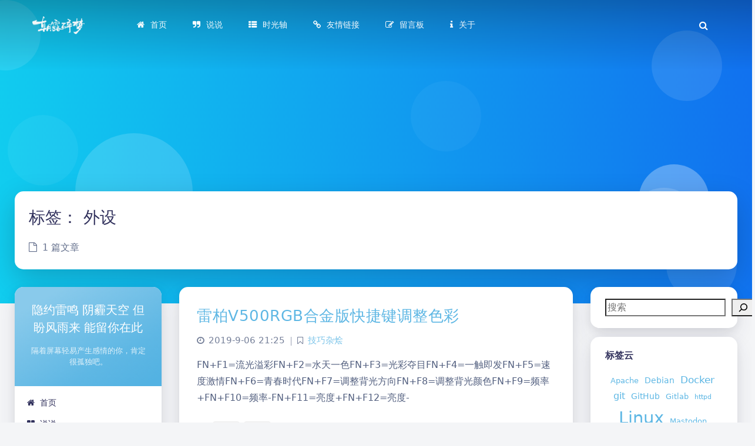

--- FILE ---
content_type: text/html; charset=UTF-8
request_url: https://aibofan.com/tag/peripherals/
body_size: 25206
content:
<!DOCTYPE html>
<html lang="zh-Hans" class="no-js triple-column amoled-dark use-big-shadow disable-codeblock-style toolbar-blur article-header-style-2 ">
<head>
	<meta charset="UTF-8">
			<meta name="viewport" content="width=device-width, initial-scale=1, maximum-scale=1, user-scalable=no">
		<meta property="og:title" content="外设 &#8211; 朝露碎梦">
	<meta property="og:type" content="article">
	<meta property="og:url" content="https://aibofan.com/tag/peripherals">
	
				<meta name="keywords" content="外设">
	
	
	<meta name="theme-color" content="#5eb7e4">
	<meta name="theme-color-rgb" content="94,183,228">
	<meta name="theme-color-origin" content="#5eb7e4">
	<meta name="argon-enable-custom-theme-color" content="false">


	<meta name="theme-card-radius" content="15">
	<meta name="theme-card-radius-origin" content="15">

	<meta name="theme-version" content="1.3.5">

	<link rel="profile" href="https://gmpg.org/xfn/11">
			<title>外设 &#8211; 朝露碎梦</title>
<meta name='robots' content='max-image-preview:large' />
<link rel='dns-prefetch' href='//stats.wp.com' />
<link rel="alternate" type="application/rss+xml" title="朝露碎梦 &raquo; 外设 标签 Feed" href="https://aibofan.com/tag/peripherals/feed/" />
<style id='wp-img-auto-sizes-contain-inline-css' type='text/css'>
img:is([sizes=auto i],[sizes^="auto," i]){contain-intrinsic-size:3000px 1500px}
/*# sourceURL=wp-img-auto-sizes-contain-inline-css */
</style>
<link rel='stylesheet' id='argon_css_merged-css' href='https://aibofan.com/wp-content/themes/argon-theme-master/assets/argon_css_merged.css?ver=1.3.5' type='text/css' media='all' />
<link rel='stylesheet' id='style-css' href='https://aibofan.com/wp-content/themes/argon-theme-master/style.css?ver=1.3.5' type='text/css' media='all' />
<style id='wp-emoji-styles-inline-css' type='text/css'>

	img.wp-smiley, img.emoji {
		display: inline !important;
		border: none !important;
		box-shadow: none !important;
		height: 1em !important;
		width: 1em !important;
		margin: 0 0.07em !important;
		vertical-align: -0.1em !important;
		background: none !important;
		padding: 0 !important;
	}
/*# sourceURL=wp-emoji-styles-inline-css */
</style>
<style id='wp-block-library-inline-css' type='text/css'>
:root{--wp-block-synced-color:#7a00df;--wp-block-synced-color--rgb:122,0,223;--wp-bound-block-color:var(--wp-block-synced-color);--wp-editor-canvas-background:#ddd;--wp-admin-theme-color:#007cba;--wp-admin-theme-color--rgb:0,124,186;--wp-admin-theme-color-darker-10:#006ba1;--wp-admin-theme-color-darker-10--rgb:0,107,160.5;--wp-admin-theme-color-darker-20:#005a87;--wp-admin-theme-color-darker-20--rgb:0,90,135;--wp-admin-border-width-focus:2px}@media (min-resolution:192dpi){:root{--wp-admin-border-width-focus:1.5px}}.wp-element-button{cursor:pointer}:root .has-very-light-gray-background-color{background-color:#eee}:root .has-very-dark-gray-background-color{background-color:#313131}:root .has-very-light-gray-color{color:#eee}:root .has-very-dark-gray-color{color:#313131}:root .has-vivid-green-cyan-to-vivid-cyan-blue-gradient-background{background:linear-gradient(135deg,#00d084,#0693e3)}:root .has-purple-crush-gradient-background{background:linear-gradient(135deg,#34e2e4,#4721fb 50%,#ab1dfe)}:root .has-hazy-dawn-gradient-background{background:linear-gradient(135deg,#faaca8,#dad0ec)}:root .has-subdued-olive-gradient-background{background:linear-gradient(135deg,#fafae1,#67a671)}:root .has-atomic-cream-gradient-background{background:linear-gradient(135deg,#fdd79a,#004a59)}:root .has-nightshade-gradient-background{background:linear-gradient(135deg,#330968,#31cdcf)}:root .has-midnight-gradient-background{background:linear-gradient(135deg,#020381,#2874fc)}:root{--wp--preset--font-size--normal:16px;--wp--preset--font-size--huge:42px}.has-regular-font-size{font-size:1em}.has-larger-font-size{font-size:2.625em}.has-normal-font-size{font-size:var(--wp--preset--font-size--normal)}.has-huge-font-size{font-size:var(--wp--preset--font-size--huge)}.has-text-align-center{text-align:center}.has-text-align-left{text-align:left}.has-text-align-right{text-align:right}.has-fit-text{white-space:nowrap!important}#end-resizable-editor-section{display:none}.aligncenter{clear:both}.items-justified-left{justify-content:flex-start}.items-justified-center{justify-content:center}.items-justified-right{justify-content:flex-end}.items-justified-space-between{justify-content:space-between}.screen-reader-text{border:0;clip-path:inset(50%);height:1px;margin:-1px;overflow:hidden;padding:0;position:absolute;width:1px;word-wrap:normal!important}.screen-reader-text:focus{background-color:#ddd;clip-path:none;color:#444;display:block;font-size:1em;height:auto;left:5px;line-height:normal;padding:15px 23px 14px;text-decoration:none;top:5px;width:auto;z-index:100000}html :where(.has-border-color){border-style:solid}html :where([style*=border-top-color]){border-top-style:solid}html :where([style*=border-right-color]){border-right-style:solid}html :where([style*=border-bottom-color]){border-bottom-style:solid}html :where([style*=border-left-color]){border-left-style:solid}html :where([style*=border-width]){border-style:solid}html :where([style*=border-top-width]){border-top-style:solid}html :where([style*=border-right-width]){border-right-style:solid}html :where([style*=border-bottom-width]){border-bottom-style:solid}html :where([style*=border-left-width]){border-left-style:solid}html :where(img[class*=wp-image-]){height:auto;max-width:100%}:where(figure){margin:0 0 1em}html :where(.is-position-sticky){--wp-admin--admin-bar--position-offset:var(--wp-admin--admin-bar--height,0px)}@media screen and (max-width:600px){html :where(.is-position-sticky){--wp-admin--admin-bar--position-offset:0px}}

/*# sourceURL=wp-block-library-inline-css */
</style><style id='wp-block-archives-inline-css' type='text/css'>
.wp-block-archives{box-sizing:border-box}.wp-block-archives-dropdown label{display:block}
/*# sourceURL=https://aibofan.com/wp-includes/blocks/archives/style.min.css */
</style>
<style id='wp-block-calendar-inline-css' type='text/css'>
.wp-block-calendar{text-align:center}.wp-block-calendar td,.wp-block-calendar th{border:1px solid;padding:.25em}.wp-block-calendar th{font-weight:400}.wp-block-calendar caption{background-color:inherit}.wp-block-calendar table{border-collapse:collapse;width:100%}.wp-block-calendar table.has-background th{background-color:inherit}.wp-block-calendar table.has-text-color th{color:inherit}.wp-block-calendar :where(table:not(.has-text-color)){color:#40464d}.wp-block-calendar :where(table:not(.has-text-color)) td,.wp-block-calendar :where(table:not(.has-text-color)) th{border-color:#ddd}:where(.wp-block-calendar table:not(.has-background) th){background:#ddd}
/*# sourceURL=https://aibofan.com/wp-includes/blocks/calendar/style.min.css */
</style>
<style id='wp-block-latest-posts-inline-css' type='text/css'>
.wp-block-latest-posts{box-sizing:border-box}.wp-block-latest-posts.alignleft{margin-right:2em}.wp-block-latest-posts.alignright{margin-left:2em}.wp-block-latest-posts.wp-block-latest-posts__list{list-style:none}.wp-block-latest-posts.wp-block-latest-posts__list li{clear:both;overflow-wrap:break-word}.wp-block-latest-posts.is-grid{display:flex;flex-wrap:wrap}.wp-block-latest-posts.is-grid li{margin:0 1.25em 1.25em 0;width:100%}@media (min-width:600px){.wp-block-latest-posts.columns-2 li{width:calc(50% - .625em)}.wp-block-latest-posts.columns-2 li:nth-child(2n){margin-right:0}.wp-block-latest-posts.columns-3 li{width:calc(33.33333% - .83333em)}.wp-block-latest-posts.columns-3 li:nth-child(3n){margin-right:0}.wp-block-latest-posts.columns-4 li{width:calc(25% - .9375em)}.wp-block-latest-posts.columns-4 li:nth-child(4n){margin-right:0}.wp-block-latest-posts.columns-5 li{width:calc(20% - 1em)}.wp-block-latest-posts.columns-5 li:nth-child(5n){margin-right:0}.wp-block-latest-posts.columns-6 li{width:calc(16.66667% - 1.04167em)}.wp-block-latest-posts.columns-6 li:nth-child(6n){margin-right:0}}:root :where(.wp-block-latest-posts.is-grid){padding:0}:root :where(.wp-block-latest-posts.wp-block-latest-posts__list){padding-left:0}.wp-block-latest-posts__post-author,.wp-block-latest-posts__post-date{display:block;font-size:.8125em}.wp-block-latest-posts__post-excerpt,.wp-block-latest-posts__post-full-content{margin-bottom:1em;margin-top:.5em}.wp-block-latest-posts__featured-image a{display:inline-block}.wp-block-latest-posts__featured-image img{height:auto;max-width:100%;width:auto}.wp-block-latest-posts__featured-image.alignleft{float:left;margin-right:1em}.wp-block-latest-posts__featured-image.alignright{float:right;margin-left:1em}.wp-block-latest-posts__featured-image.aligncenter{margin-bottom:1em;text-align:center}
/*# sourceURL=https://aibofan.com/wp-includes/blocks/latest-posts/style.min.css */
</style>
<style id='wp-block-list-inline-css' type='text/css'>
ol,ul{box-sizing:border-box}:root :where(.wp-block-list.has-background){padding:1.25em 2.375em}
/*# sourceURL=https://aibofan.com/wp-includes/blocks/list/style.min.css */
</style>
<style id='wp-block-search-inline-css' type='text/css'>
.wp-block-search__button{margin-left:10px;word-break:normal}.wp-block-search__button.has-icon{line-height:0}.wp-block-search__button svg{height:1.25em;min-height:24px;min-width:24px;width:1.25em;fill:currentColor;vertical-align:text-bottom}:where(.wp-block-search__button){border:1px solid #ccc;padding:6px 10px}.wp-block-search__inside-wrapper{display:flex;flex:auto;flex-wrap:nowrap;max-width:100%}.wp-block-search__label{width:100%}.wp-block-search.wp-block-search__button-only .wp-block-search__button{box-sizing:border-box;display:flex;flex-shrink:0;justify-content:center;margin-left:0;max-width:100%}.wp-block-search.wp-block-search__button-only .wp-block-search__inside-wrapper{min-width:0!important;transition-property:width}.wp-block-search.wp-block-search__button-only .wp-block-search__input{flex-basis:100%;transition-duration:.3s}.wp-block-search.wp-block-search__button-only.wp-block-search__searchfield-hidden,.wp-block-search.wp-block-search__button-only.wp-block-search__searchfield-hidden .wp-block-search__inside-wrapper{overflow:hidden}.wp-block-search.wp-block-search__button-only.wp-block-search__searchfield-hidden .wp-block-search__input{border-left-width:0!important;border-right-width:0!important;flex-basis:0;flex-grow:0;margin:0;min-width:0!important;padding-left:0!important;padding-right:0!important;width:0!important}:where(.wp-block-search__input){appearance:none;border:1px solid #949494;flex-grow:1;font-family:inherit;font-size:inherit;font-style:inherit;font-weight:inherit;letter-spacing:inherit;line-height:inherit;margin-left:0;margin-right:0;min-width:3rem;padding:8px;text-decoration:unset!important;text-transform:inherit}:where(.wp-block-search__button-inside .wp-block-search__inside-wrapper){background-color:#fff;border:1px solid #949494;box-sizing:border-box;padding:4px}:where(.wp-block-search__button-inside .wp-block-search__inside-wrapper) .wp-block-search__input{border:none;border-radius:0;padding:0 4px}:where(.wp-block-search__button-inside .wp-block-search__inside-wrapper) .wp-block-search__input:focus{outline:none}:where(.wp-block-search__button-inside .wp-block-search__inside-wrapper) :where(.wp-block-search__button){padding:4px 8px}.wp-block-search.aligncenter .wp-block-search__inside-wrapper{margin:auto}.wp-block[data-align=right] .wp-block-search.wp-block-search__button-only .wp-block-search__inside-wrapper{float:right}
/*# sourceURL=https://aibofan.com/wp-includes/blocks/search/style.min.css */
</style>
<style id='wp-block-tag-cloud-inline-css' type='text/css'>
.wp-block-tag-cloud{box-sizing:border-box}.wp-block-tag-cloud.aligncenter{justify-content:center;text-align:center}.wp-block-tag-cloud a{display:inline-block;margin-right:5px}.wp-block-tag-cloud span{display:inline-block;margin-left:5px;text-decoration:none}:root :where(.wp-block-tag-cloud.is-style-outline){display:flex;flex-wrap:wrap;gap:1ch}:root :where(.wp-block-tag-cloud.is-style-outline a){border:1px solid;font-size:unset!important;margin-right:0;padding:1ch 2ch;text-decoration:none!important}
/*# sourceURL=https://aibofan.com/wp-includes/blocks/tag-cloud/style.min.css */
</style>
<style id='wp-block-paragraph-inline-css' type='text/css'>
.is-small-text{font-size:.875em}.is-regular-text{font-size:1em}.is-large-text{font-size:2.25em}.is-larger-text{font-size:3em}.has-drop-cap:not(:focus):first-letter{float:left;font-size:8.4em;font-style:normal;font-weight:100;line-height:.68;margin:.05em .1em 0 0;text-transform:uppercase}body.rtl .has-drop-cap:not(:focus):first-letter{float:none;margin-left:.1em}p.has-drop-cap.has-background{overflow:hidden}:root :where(p.has-background){padding:1.25em 2.375em}:where(p.has-text-color:not(.has-link-color)) a{color:inherit}p.has-text-align-left[style*="writing-mode:vertical-lr"],p.has-text-align-right[style*="writing-mode:vertical-rl"]{rotate:180deg}
/*# sourceURL=https://aibofan.com/wp-includes/blocks/paragraph/style.min.css */
</style>
<style id='global-styles-inline-css' type='text/css'>
:root{--wp--preset--aspect-ratio--square: 1;--wp--preset--aspect-ratio--4-3: 4/3;--wp--preset--aspect-ratio--3-4: 3/4;--wp--preset--aspect-ratio--3-2: 3/2;--wp--preset--aspect-ratio--2-3: 2/3;--wp--preset--aspect-ratio--16-9: 16/9;--wp--preset--aspect-ratio--9-16: 9/16;--wp--preset--color--black: #000000;--wp--preset--color--cyan-bluish-gray: #abb8c3;--wp--preset--color--white: #ffffff;--wp--preset--color--pale-pink: #f78da7;--wp--preset--color--vivid-red: #cf2e2e;--wp--preset--color--luminous-vivid-orange: #ff6900;--wp--preset--color--luminous-vivid-amber: #fcb900;--wp--preset--color--light-green-cyan: #7bdcb5;--wp--preset--color--vivid-green-cyan: #00d084;--wp--preset--color--pale-cyan-blue: #8ed1fc;--wp--preset--color--vivid-cyan-blue: #0693e3;--wp--preset--color--vivid-purple: #9b51e0;--wp--preset--gradient--vivid-cyan-blue-to-vivid-purple: linear-gradient(135deg,rgb(6,147,227) 0%,rgb(155,81,224) 100%);--wp--preset--gradient--light-green-cyan-to-vivid-green-cyan: linear-gradient(135deg,rgb(122,220,180) 0%,rgb(0,208,130) 100%);--wp--preset--gradient--luminous-vivid-amber-to-luminous-vivid-orange: linear-gradient(135deg,rgb(252,185,0) 0%,rgb(255,105,0) 100%);--wp--preset--gradient--luminous-vivid-orange-to-vivid-red: linear-gradient(135deg,rgb(255,105,0) 0%,rgb(207,46,46) 100%);--wp--preset--gradient--very-light-gray-to-cyan-bluish-gray: linear-gradient(135deg,rgb(238,238,238) 0%,rgb(169,184,195) 100%);--wp--preset--gradient--cool-to-warm-spectrum: linear-gradient(135deg,rgb(74,234,220) 0%,rgb(151,120,209) 20%,rgb(207,42,186) 40%,rgb(238,44,130) 60%,rgb(251,105,98) 80%,rgb(254,248,76) 100%);--wp--preset--gradient--blush-light-purple: linear-gradient(135deg,rgb(255,206,236) 0%,rgb(152,150,240) 100%);--wp--preset--gradient--blush-bordeaux: linear-gradient(135deg,rgb(254,205,165) 0%,rgb(254,45,45) 50%,rgb(107,0,62) 100%);--wp--preset--gradient--luminous-dusk: linear-gradient(135deg,rgb(255,203,112) 0%,rgb(199,81,192) 50%,rgb(65,88,208) 100%);--wp--preset--gradient--pale-ocean: linear-gradient(135deg,rgb(255,245,203) 0%,rgb(182,227,212) 50%,rgb(51,167,181) 100%);--wp--preset--gradient--electric-grass: linear-gradient(135deg,rgb(202,248,128) 0%,rgb(113,206,126) 100%);--wp--preset--gradient--midnight: linear-gradient(135deg,rgb(2,3,129) 0%,rgb(40,116,252) 100%);--wp--preset--font-size--small: 13px;--wp--preset--font-size--medium: 20px;--wp--preset--font-size--large: 36px;--wp--preset--font-size--x-large: 42px;--wp--preset--spacing--20: 0.44rem;--wp--preset--spacing--30: 0.67rem;--wp--preset--spacing--40: 1rem;--wp--preset--spacing--50: 1.5rem;--wp--preset--spacing--60: 2.25rem;--wp--preset--spacing--70: 3.38rem;--wp--preset--spacing--80: 5.06rem;--wp--preset--shadow--natural: 6px 6px 9px rgba(0, 0, 0, 0.2);--wp--preset--shadow--deep: 12px 12px 50px rgba(0, 0, 0, 0.4);--wp--preset--shadow--sharp: 6px 6px 0px rgba(0, 0, 0, 0.2);--wp--preset--shadow--outlined: 6px 6px 0px -3px rgb(255, 255, 255), 6px 6px rgb(0, 0, 0);--wp--preset--shadow--crisp: 6px 6px 0px rgb(0, 0, 0);}:where(.is-layout-flex){gap: 0.5em;}:where(.is-layout-grid){gap: 0.5em;}body .is-layout-flex{display: flex;}.is-layout-flex{flex-wrap: wrap;align-items: center;}.is-layout-flex > :is(*, div){margin: 0;}body .is-layout-grid{display: grid;}.is-layout-grid > :is(*, div){margin: 0;}:where(.wp-block-columns.is-layout-flex){gap: 2em;}:where(.wp-block-columns.is-layout-grid){gap: 2em;}:where(.wp-block-post-template.is-layout-flex){gap: 1.25em;}:where(.wp-block-post-template.is-layout-grid){gap: 1.25em;}.has-black-color{color: var(--wp--preset--color--black) !important;}.has-cyan-bluish-gray-color{color: var(--wp--preset--color--cyan-bluish-gray) !important;}.has-white-color{color: var(--wp--preset--color--white) !important;}.has-pale-pink-color{color: var(--wp--preset--color--pale-pink) !important;}.has-vivid-red-color{color: var(--wp--preset--color--vivid-red) !important;}.has-luminous-vivid-orange-color{color: var(--wp--preset--color--luminous-vivid-orange) !important;}.has-luminous-vivid-amber-color{color: var(--wp--preset--color--luminous-vivid-amber) !important;}.has-light-green-cyan-color{color: var(--wp--preset--color--light-green-cyan) !important;}.has-vivid-green-cyan-color{color: var(--wp--preset--color--vivid-green-cyan) !important;}.has-pale-cyan-blue-color{color: var(--wp--preset--color--pale-cyan-blue) !important;}.has-vivid-cyan-blue-color{color: var(--wp--preset--color--vivid-cyan-blue) !important;}.has-vivid-purple-color{color: var(--wp--preset--color--vivid-purple) !important;}.has-black-background-color{background-color: var(--wp--preset--color--black) !important;}.has-cyan-bluish-gray-background-color{background-color: var(--wp--preset--color--cyan-bluish-gray) !important;}.has-white-background-color{background-color: var(--wp--preset--color--white) !important;}.has-pale-pink-background-color{background-color: var(--wp--preset--color--pale-pink) !important;}.has-vivid-red-background-color{background-color: var(--wp--preset--color--vivid-red) !important;}.has-luminous-vivid-orange-background-color{background-color: var(--wp--preset--color--luminous-vivid-orange) !important;}.has-luminous-vivid-amber-background-color{background-color: var(--wp--preset--color--luminous-vivid-amber) !important;}.has-light-green-cyan-background-color{background-color: var(--wp--preset--color--light-green-cyan) !important;}.has-vivid-green-cyan-background-color{background-color: var(--wp--preset--color--vivid-green-cyan) !important;}.has-pale-cyan-blue-background-color{background-color: var(--wp--preset--color--pale-cyan-blue) !important;}.has-vivid-cyan-blue-background-color{background-color: var(--wp--preset--color--vivid-cyan-blue) !important;}.has-vivid-purple-background-color{background-color: var(--wp--preset--color--vivid-purple) !important;}.has-black-border-color{border-color: var(--wp--preset--color--black) !important;}.has-cyan-bluish-gray-border-color{border-color: var(--wp--preset--color--cyan-bluish-gray) !important;}.has-white-border-color{border-color: var(--wp--preset--color--white) !important;}.has-pale-pink-border-color{border-color: var(--wp--preset--color--pale-pink) !important;}.has-vivid-red-border-color{border-color: var(--wp--preset--color--vivid-red) !important;}.has-luminous-vivid-orange-border-color{border-color: var(--wp--preset--color--luminous-vivid-orange) !important;}.has-luminous-vivid-amber-border-color{border-color: var(--wp--preset--color--luminous-vivid-amber) !important;}.has-light-green-cyan-border-color{border-color: var(--wp--preset--color--light-green-cyan) !important;}.has-vivid-green-cyan-border-color{border-color: var(--wp--preset--color--vivid-green-cyan) !important;}.has-pale-cyan-blue-border-color{border-color: var(--wp--preset--color--pale-cyan-blue) !important;}.has-vivid-cyan-blue-border-color{border-color: var(--wp--preset--color--vivid-cyan-blue) !important;}.has-vivid-purple-border-color{border-color: var(--wp--preset--color--vivid-purple) !important;}.has-vivid-cyan-blue-to-vivid-purple-gradient-background{background: var(--wp--preset--gradient--vivid-cyan-blue-to-vivid-purple) !important;}.has-light-green-cyan-to-vivid-green-cyan-gradient-background{background: var(--wp--preset--gradient--light-green-cyan-to-vivid-green-cyan) !important;}.has-luminous-vivid-amber-to-luminous-vivid-orange-gradient-background{background: var(--wp--preset--gradient--luminous-vivid-amber-to-luminous-vivid-orange) !important;}.has-luminous-vivid-orange-to-vivid-red-gradient-background{background: var(--wp--preset--gradient--luminous-vivid-orange-to-vivid-red) !important;}.has-very-light-gray-to-cyan-bluish-gray-gradient-background{background: var(--wp--preset--gradient--very-light-gray-to-cyan-bluish-gray) !important;}.has-cool-to-warm-spectrum-gradient-background{background: var(--wp--preset--gradient--cool-to-warm-spectrum) !important;}.has-blush-light-purple-gradient-background{background: var(--wp--preset--gradient--blush-light-purple) !important;}.has-blush-bordeaux-gradient-background{background: var(--wp--preset--gradient--blush-bordeaux) !important;}.has-luminous-dusk-gradient-background{background: var(--wp--preset--gradient--luminous-dusk) !important;}.has-pale-ocean-gradient-background{background: var(--wp--preset--gradient--pale-ocean) !important;}.has-electric-grass-gradient-background{background: var(--wp--preset--gradient--electric-grass) !important;}.has-midnight-gradient-background{background: var(--wp--preset--gradient--midnight) !important;}.has-small-font-size{font-size: var(--wp--preset--font-size--small) !important;}.has-medium-font-size{font-size: var(--wp--preset--font-size--medium) !important;}.has-large-font-size{font-size: var(--wp--preset--font-size--large) !important;}.has-x-large-font-size{font-size: var(--wp--preset--font-size--x-large) !important;}
/*# sourceURL=global-styles-inline-css */
</style>

<style id='classic-theme-styles-inline-css' type='text/css'>
/*! This file is auto-generated */
.wp-block-button__link{color:#fff;background-color:#32373c;border-radius:9999px;box-shadow:none;text-decoration:none;padding:calc(.667em + 2px) calc(1.333em + 2px);font-size:1.125em}.wp-block-file__button{background:#32373c;color:#fff;text-decoration:none}
/*# sourceURL=/wp-includes/css/classic-themes.min.css */
</style>
<script type="text/javascript" src="https://aibofan.com/wp-content/themes/argon-theme-master/assets/argon_js_merged.js?ver=1.3.5" id="argon_js_merged-js"></script>
<script type="text/javascript" src="https://aibofan.com/wp-content/themes/argon-theme-master/assets/js/argon.min.js?ver=1.3.5" id="argonjs-js"></script>
<link rel="EditURI" type="application/rsd+xml" title="RSD" href="https://aibofan.com/xmlrpc.php?rsd" />
<meta name="generator" content="WordPress 6.9" />
<!-- Google tag (gtag.js) -->
<script async src="https://www.googletagmanager.com/gtag/js?id=G-WBECQ46DK7"></script>
<script>
  window.dataLayer = window.dataLayer || [];
  function gtag(){dataLayer.push(arguments);}
  gtag('js', new Date());

  gtag('config', 'G-WBECQ46DK7');
</script>
	<style>img#wpstats{display:none}</style>
		<!-- Analytics by WP Statistics - https://wp-statistics.com -->
<link rel="icon" href="https://aibofan.com/wp-content/uploads/2024/04/cropped-20240420_065933-32x32.png" sizes="32x32" />
<link rel="icon" href="https://aibofan.com/wp-content/uploads/2024/04/cropped-20240420_065933-192x192.png" sizes="192x192" />
<link rel="apple-touch-icon" href="https://aibofan.com/wp-content/uploads/2024/04/cropped-20240420_065933-180x180.png" />
<meta name="msapplication-TileImage" content="https://aibofan.com/wp-content/uploads/2024/04/cropped-20240420_065933-270x270.png" />
		<style type="text/css" id="wp-custom-css">
			#navbar-main{
	backdrop-filter: blur(16px);  background-color: rgba(var(--toolbar-color), 0.65) !important; 
	box-shadow: none;
	
}
		</style>
				<script>
		document.documentElement.classList.remove("no-js");
		var argonConfig = {
			wp_path: "/",
			language: "zh_CN",
			dateFormat: "YMD",
							zoomify: false,
						pangu: "false",
							lazyload: {
					threshold: 800,
					effect: "fadeIn"
				},
						fold_long_comments: true,
			fold_long_shuoshuo: false,
			disable_pjax: false,
			pjax_animation_durtion: 600,
			headroom: "false",
			waterflow_columns: "1",
			code_highlight: {
				enable: true,
				hide_linenumber: false,
				transparent_linenumber: true,
				break_line: true			}
		}
	</script>
	<script>
		var darkmodeAutoSwitch = "system";
		function setDarkmode(enable){
			if (enable == true){
				$("html").addClass("darkmode");
			}else{
				$("html").removeClass("darkmode");
			}
			$(window).trigger("scroll");
		}
		function toggleDarkmode(){
			if ($("html").hasClass("darkmode")){
				setDarkmode(false);
				sessionStorage.setItem("Argon_Enable_Dark_Mode", "false");
			}else{
				setDarkmode(true);
				sessionStorage.setItem("Argon_Enable_Dark_Mode", "true");
			}
		}
		if (sessionStorage.getItem("Argon_Enable_Dark_Mode") == "true"){
			setDarkmode(true);
		}
		function toggleDarkmodeByPrefersColorScheme(media){
			if (sessionStorage.getItem('Argon_Enable_Dark_Mode') == "false" || sessionStorage.getItem('Argon_Enable_Dark_Mode') == "true"){
				return;
			}
			if (media.matches){
				setDarkmode(true);
			}else{
				setDarkmode(false);
			}
		}
		function toggleDarkmodeByTime(){
			if (sessionStorage.getItem('Argon_Enable_Dark_Mode') == "false" || sessionStorage.getItem('Argon_Enable_Dark_Mode') == "true"){
				return;
			}
			let hour = new Date().getHours();
			if (hour < 7 || hour >= 22){
				setDarkmode(true);
			}else{
				setDarkmode(false);
			}
		}
		if (darkmodeAutoSwitch == 'system'){
			var darkmodeMediaQuery = window.matchMedia("(prefers-color-scheme: dark)");
			darkmodeMediaQuery.addListener(toggleDarkmodeByPrefersColorScheme);
			toggleDarkmodeByPrefersColorScheme(darkmodeMediaQuery);
		}
		if (darkmodeAutoSwitch == 'time'){
			toggleDarkmodeByTime();
		}
		if (darkmodeAutoSwitch == 'alwayson'){
			setDarkmode(true);
		}

		function toggleAmoledDarkMode(){
			$("html").toggleClass("amoled-dark");
			if ($("html").hasClass("amoled-dark")){
				localStorage.setItem("Argon_Enable_Amoled_Dark_Mode", "true");
			}else{
				localStorage.setItem("Argon_Enable_Amoled_Dark_Mode", "false");
			}
		}
		if (localStorage.getItem("Argon_Enable_Amoled_Dark_Mode") == "true"){
			$("html").addClass("amoled-dark");
		}else if (localStorage.getItem("Argon_Enable_Amoled_Dark_Mode") == "false"){
			$("html").removeClass("amoled-dark");
		}
	</script>
	<script>
		if (navigator.userAgent.indexOf("Safari") !== -1 && navigator.userAgent.indexOf("Chrome") === -1){
			$("html").addClass("using-safari");
		}
	</script>

			<script src="https://aibofan.com/wp-content/themes/argon-theme-master/assets/vendor/smoothscroll/smoothscroll1.js"></script>
	</head>

<script>
window.pjaxLoaded = function(){
	//页面每次跳转都会执行这里的代码
	var c=document.createElement('script');
	c.src='https://hm.baidu.com/hm.js?87433f3880213e79ed7d51310df5dbb8$_r='+Math.random();
	document.body.appendChild(c);
}
//var c=document.createElement('script');
//c.src='https://hm.baidu.com/hm.js?87433f3880213e79ed7d51310df5dbb8$_r='+Math.random();
//document.body.appendChild(c);
</script>


<style id="themecolor_css">
		:root{
		--themecolor: #5eb7e4;
		--themecolor-R: 94;
		--themecolor-G: 183;
		--themecolor-B: 228;
		--themecolor-H: 200;
		--themecolor-S: 71;
		--themecolor-L: 63;
	}
</style>
<style id="theme_cardradius_css">
	:root{
		--card-radius: 15px;
	}
</style>

<body class="archive tag tag-peripherals tag-151 wp-theme-argon-theme-master">
<div id="toolbar">
	<header class="header-global">
		<nav id="navbar-main" class="navbar navbar-main navbar-expand-lg navbar-transparent navbar-light bg-primary headroom--not-bottom headroom--not-top headroom--pinned">
			<div class="container">
				<button id="open_sidebar" class="navbar-toggler" type="button" aria-expanded="false" aria-label="Toggle sidebar">
					<span class="navbar-toggler-icon"></span>
				</button>
				<div class="navbar-brand mr-0">
											<a class="navbar-brand navbar-icon mr-lg-5" href="/">
							<img src="https://aibofan.com/wp-content/uploads/2022/12/logo_zlsm_white.png">
						</a>
															<a class="navbar-brand navbar-title" href="https://aibofan.com"></a>
				</div>
				<div class="navbar-collapse collapse" id="navbar_global">
					<div class="navbar-collapse-header">
						<div class="row" style="display: none;">
							<div class="col-6 collapse-brand"></div>
							<div class="col-6 collapse-close">
								<button type="button" class="navbar-toggler" data-toggle="collapse" data-target="#navbar_global" aria-controls="navbar_global" aria-expanded="false" aria-label="Toggle navigation">
									<span></span>
									<span></span>
								</button>
							</div>
						</div>
						<div class="input-group input-group-alternative">
							<div class="input-group-prepend">
								<span class="input-group-text"><i class="fa fa-search"></i></span>
							</div>
							<input id="navbar_search_input_mobile" class="form-control" placeholder="搜索什么..." type="text" autocomplete="off">
						</div>
					</div>
					<ul class='navbar-nav navbar-nav-hover align-items-lg-center'>

										<li class='nav-item'>
											<a href='https://aibofan.com' class='nav-link' target='' title=''>
										  		<i class='ni ni-book-bookmark d-lg-none'></i>
												<span class='nav-link-inner--text'><i class="fa fa-home"></i>首页</span>
										  </a>
</li>

										<li class='nav-item'>
											<a href='https://aibofan.com/small-talk/' class='nav-link' target='' title=''>
										  		<i class='ni ni-book-bookmark d-lg-none'></i>
												<span class='nav-link-inner--text'><i class="fa fa-quote-right" aria-hidden="true"></i>说说</span>
										  </a>
</li>

										<li class='nav-item'>
											<a href='https://aibofan.com/timeline/' class='nav-link' target='' title=''>
										  		<i class='ni ni-book-bookmark d-lg-none'></i>
												<span class='nav-link-inner--text'><i class="fa fa-th-list"></i>时光轴</span>
										  </a>
</li>

										<li class='nav-item'>
											<a href='https://aibofan.com/friends-links/' class='nav-link' target='' title=''>
										  		<i class='ni ni-book-bookmark d-lg-none'></i>
												<span class='nav-link-inner--text'><i class="fa fa-link"></i>友情链接</span>
										  </a>
</li>

										<li class='nav-item'>
											<a href='https://aibofan.com/guestbook/' class='nav-link' target='' title=''>
										  		<i class='ni ni-book-bookmark d-lg-none'></i>
												<span class='nav-link-inner--text'><i class="fa fa-pencil-square-o" aria-hidden="true"></i>留言板</span>
										  </a>
</li>

										<li class='nav-item'>
											<a href='https://aibofan.com/about/' class='nav-link' target='' title=''>
										  		<i class='ni ni-book-bookmark d-lg-none'></i>
												<span class='nav-link-inner--text'><i class="fa fa-info"></i>关于</span>
										  </a>
</li></ul>					<ul class="navbar-nav align-items-lg-center ml-lg-auto">
						<li id="navbar_search_container" class="nav-item" data-toggle="modal">
							<div id="navbar_search_input_container">
								<div class="input-group input-group-alternative">
									<div class="input-group-prepend">
										<span class="input-group-text"><i class="fa fa-search"></i></span>
									</div>
									<input id="navbar_search_input" class="form-control" placeholder="搜索什么..." type="text" autocomplete="off">
								</div>
							</div>
						</li>
					</ul>
				</div>
				<div id="navbar_menu_mask" data-toggle="collapse" data-target="#navbar_global"></div>
				<button class="navbar-toggler" type="button" data-toggle="collapse" data-target="#navbar_global" aria-controls="navbar_global" aria-expanded="false" aria-label="Toggle navigation">
					<span class="navbar-toggler-icon navbar-toggler-searcg-icon"></span>
				</button>
			</div>
		</nav>
	</header>
</div>
<div class="modal fade" id="argon_search_modal" tabindex="-1" role="dialog" aria-labelledby="" aria-hidden="true">
	<div class="modal-dialog modal-dialog-centered modal-sm" role="document">
		<div class="modal-content">
			<div class="modal-header">
				<h5 class="modal-title">搜索</h5>
				<button type="button" class="close" data-dismiss="modal" aria-label="Close">
					<span aria-hidden="true">&times;</span>
				</button>
			</div>
			<div class="modal-body">
				<form id="argon_serach_form" method="get" action="https://aibofan.com">
	<div class="form-group mb-3">
		<div class="input-group input-group-alternative">
			<div class="input-group-prepend">
				<span class="input-group-text"><i class="fa fa-search"></i></span>
			</div>
			<input name="s" class="form-control" placeholder="搜索什么..." type="text"  autocomplete="off" >
		</div>
	</div>
	<div class="text-center">
		<button onclick="if($('#argon_serach_form input[name=\'s\']').val() != '') {document.getElementById('argon_serach_form').submit();}" type="button" class="btn btn-primary">搜索</button>
	</div>
</form>			</div>
		</div>
	</div>
</div>
<!--Banner-->
<section id="banner" class="banner section section-lg section-shaped">
	<div class="shape shape-style-1 bg-gradient-info">
		<span></span>
		<span></span>
		<span></span>
		<span></span>
		<span></span>
		<span></span>
		<span></span>
		<span></span>
		<span></span>
	</div>

		<div id="banner_container" class="banner-container container text-center">
					<div class="banner-title text-white"><span class="banner-title-inner"> </span>
			</div>
			</div>
			<style>
			section.banner{
				background-image: url(//bing.com/th?id=OHR.NaplesBasilica_EN-US0483177548_1920x1080.jpg&rf=LaDigue_1920x1080.jpg&pid=hp) !important;
			}
		</style>
		</section>


	<style>
		#banner:after {
			content: '';
			width: 100vw;
			position: absolute;
			left: 0;
			top: 0;
			height: 120px;
			background: linear-gradient(180deg, rgba(0,0,0,0.25) 0%, rgba(0,0,0,0.15) 35%, rgba(0,0,0,0) 100%);
			display: block;
			z-index: -1;
		}
		.banner-title {
			text-shadow: 0 5px 15px rgba(0, 0, 0, .2);
		}
	</style>

<div id="float_action_buttons" class="float-action-buttons fabtns-unloaded">
	<button id="fabtn_toggle_sides" class="btn btn-icon btn-neutral fabtn shadow-sm" type="button" aria-hidden="true" tooltip-move-to-left="移至左侧" tooltip-move-to-right="移至右侧">
		<span class="btn-inner--icon fabtn-show-on-right"><i class="fa fa-caret-left"></i></span>
		<span class="btn-inner--icon fabtn-show-on-left"><i class="fa fa-caret-right"></i></span>
	</button>
	<button id="fabtn_back_to_top" class="btn btn-icon btn-neutral fabtn shadow-sm" type="button" aria-label="Back To Top" tooltip="回到顶部">
		<span class="btn-inner--icon"><i class="fa fa-angle-up"></i></span>
	</button>
	<button id="fabtn_go_to_comment" class="btn btn-icon btn-neutral fabtn shadow-sm d-none" type="button"  style='display: none;' aria-label="Comment" tooltip="评论">
		<span class="btn-inner--icon"><i class="fa fa-comment-o"></i></span>
	</button>
	<button id="fabtn_toggle_darkmode" class="btn btn-icon btn-neutral fabtn shadow-sm" type="button"  style='display: none;' aria-label="Toggle Darkmode" tooltip-darkmode="夜间模式" tooltip-blackmode="暗黑模式" tooltip-lightmode="日间模式">
		<span class="btn-inner--icon"><i class="fa fa-moon-o"></i><i class='fa fa-lightbulb-o'></i></span>
	</button>
	<button id="fabtn_toggle_blog_settings_popup" class="btn btn-icon btn-neutral fabtn shadow-sm" type="button"  style='display: none;' aria-label="Open Blog Settings Menu" tooltip="设置">
		<span class="btn-inner--icon"><i class="fa fa-cog"></i></span>
	</button>
	<div id="fabtn_blog_settings_popup" class="card shadow-sm" style="opacity: 0;" aria-hidden="true">
		<div id="close_blog_settings"><i class="fa fa-close"></i></div>
		<div class="blog-setting-item mt-3">
			<div style="transform: translateY(-4px);"><div id="blog_setting_toggle_darkmode_and_amoledarkmode" tooltip-switch-to-darkmode="切换到夜间模式" tooltip-switch-to-blackmode="切换到暗黑模式"><span>夜间模式</span><span>暗黑模式</span></div></div>
			<div style="flex: 1;"></div>
			<label id="blog_setting_darkmode_switch" class="custom-toggle">
				<span class="custom-toggle-slider rounded-circle"></span>
			</label>
		</div>
		<div class="blog-setting-item mt-3">
			<div style="flex: 1;">字体</div>
			<div>
				<button id="blog_setting_font_sans_serif" type="button" class="blog-setting-font btn btn-outline-primary blog-setting-selector-left">Sans Serif</button><button id="blog_setting_font_serif" type="button" class="blog-setting-font btn btn-outline-primary blog-setting-selector-right">Serif</button>
			</div>
		</div>
		<div class="blog-setting-item mt-3">
			<div style="flex: 1;">阴影</div>
			<div>
				<button id="blog_setting_shadow_small" type="button" class="blog-setting-shadow btn btn-outline-primary blog-setting-selector-left">浅阴影</button><button id="blog_setting_shadow_big" type="button" class="blog-setting-shadow btn btn-outline-primary blog-setting-selector-right">深阴影</button>
			</div>
		</div>
		<div class="blog-setting-item mt-3 mb-3">
			<div style="flex: 1;">滤镜</div>
			<div id="blog_setting_filters" class="ml-3">
				<button id="blog_setting_filter_off" type="button" class="blog-setting-filter-btn ml-0" filter-name="off">关闭</button>
				<button id="blog_setting_filter_sunset" type="button" class="blog-setting-filter-btn" filter-name="sunset">日落</button>
				<button id="blog_setting_filter_darkness" type="button" class="blog-setting-filter-btn" filter-name="darkness">暗化</button>
				<button id="blog_setting_filter_grayscale" type="button" class="blog-setting-filter-btn" filter-name="grayscale">灰度</button>
			</div>
		</div>
		<div class="blog-setting-item mb-3">
			<div id="blog_setting_card_radius_to_default" style="cursor: pointer;" tooltip="恢复默认">圆角</div>
			<div style="flex: 1;margin-left: 20px;margin-right: 8px;transform: translateY(2px);">
				<div id="blog_setting_card_radius"></div>
			</div>
		</div>
			</div>
	<button id="fabtn_reading_progress" class="btn btn-icon btn-neutral fabtn shadow-sm" type="button" aria-hidden="true" tooltip="阅读进度">
		<div id="fabtn_reading_progress_bar" style="width: 0%;"></div>
		<span id="fabtn_reading_progress_details">0%</span>
	</button>
</div>

<div id="content" class="site-content">

<div class="page-information-card-container">
	<div class="page-information-card card bg-gradient-secondary shadow-lg border-0">
		<div class="card-body">
			<h3 class="text-black">	标签： <span>外设</span> </h3>
						<p class="text-black mt-3 mb-0 opacity-8">
				<i class="fa fa-file-o mr-1"></i>
				1 篇文章			</p>
		</div>
	</div>
</div>

<div id="sidebar_mask"></div>
<aside id="leftbar" class="leftbar widget-area" role="complementary">
				<div id="leftbar_part1" class="widget widget_search card bg-white shadow-sm border-0">
			<div class="leftbar-banner card-body">
				<span class="leftbar-banner-title text-white">隐约雷鸣 阴霾天空 但盼风雨来 能留你在此</span>

													<span class="leftbar-banner-subtitle text-white"><span class='hitokoto'></span></span>
				
			</div>

			<ul id='leftbar_part1_menu' class='leftbar-menu'>

						<li class='leftbar-menu-item'>
							<a href='https://aibofan.com' target=''><i class="fa fa-home"></i>首页</a></li>

						<li class='leftbar-menu-item'>
							<a href='https://aibofan.com/small-talk/' target=''><i class="fa fa-quote-right" aria-hidden="true"></i>说说</a></li>

						<li class='leftbar-menu-item'>
							<a href='https://aibofan.com/timeline/' target=''><i class="fa fa-th-list"></i>时光轴</a></li>

						<li class='leftbar-menu-item'>
							<a href='https://aibofan.com/friends-links/' target=''><i class="fa fa-link"></i>友情链接</a></li>

						<li class='leftbar-menu-item'>
							<a href='https://aibofan.com/guestbook/' target=''><i class="fa fa-pencil-square-o" aria-hidden="true"></i>留言板</a></li>

						<li class='leftbar-menu-item'>
							<a href='https://aibofan.com/about/' target=''><i class="fa fa-info"></i>关于</a></li></ul>			<div class="card-body text-center leftbar-search-button">
				<button id="leftbar_search_container" class="btn btn-secondary btn-lg active btn-sm btn-block border-0" role="button">
					<i class="menu-item-icon fa fa-search mr-0"></i> 搜索					<input id="leftbar_search_input" type="text" placeholder="搜索什么..." class="form-control form-control-alternative" autocomplete="off">
				</button>
			</div>
		</div>
		<div id="leftbar_part2" class="widget widget_search card bg-white shadow-sm border-0">
			<div id="leftbar_part2_inner" class="card-body">
								<div class="nav-wrapper" style="padding-top: 5px;">
	                <ul class="nav nav-pills nav-fill" role="tablist">
												<li class="nav-item sidebar-tab-switcher">
							<a class="active show" id="leftbar_tab_overview_btn" data-toggle="tab" href="#leftbar_tab_overview" role="tab" aria-controls="leftbar_tab_overview" no-pjax>站点概览</a>
						</li>
													<li class="nav-item sidebar-tab-switcher">
								<a class="" id="leftbar_tab_tools_btn" data-toggle="tab" href="#leftbar_tab_tools" role="tab" aria-controls="leftbar_tab_tools" no-pjax>功能</a>
							</li>
							                </ul>
				</div>
				<div>
					<div class="tab-content" style="padding: 10px 10px 0 10px;">
												<div class="tab-pane fade text-center active show" id="leftbar_tab_overview" role="tabpanel" aria-labelledby="leftbar_tab_overview_btn">
							<div id="leftbar_overview_author_image" style="background-image: url(https://aibofan.com/wp-content/uploads/2020/10/d05f5d9d9d0eb0301c60ce8898f5cb20.jpeg)" class="rounded-circle shadow-sm" alt="avatar"></div>
							<h6 id="leftbar_overview_author_name">麦穗麦穗</h6>
							<h6 id="leftbar_overview_author_description">致远者非天涯，而在人心;至久者非天地，而在真情;至善者非雄才，而在德行;唯愿远者近，久者恒，善者共！</h6>							<nav class="site-state">
								<div class="site-state-item site-state-posts">
									<a href="/timeline/">
										<span class="site-state-item-count">151</span>
										<span class="site-state-item-name">文章</span>
									</a>
								</div>
								<div class="site-state-item site-state-categories">
									<a data-toggle="modal" data-target="#blog_categories">
										<span class="site-state-item-count">5</span>
										<span class="site-state-item-name">分类</span>
									</a>
								</div>      
								<div class="site-state-item site-state-tags">
									<a data-toggle="modal" data-target="#blog_tags">
										<span class="site-state-item-count">417</span>
										<span class="site-state-item-name">标签</span>
									</a>
								</div>
							</nav>
														<div style='height: 20px;'></div>													</div>
													<div class="tab-pane fade" id="leftbar_tab_tools" role="tabpanel" aria-labelledby="leftbar_tab_tools_btn">
								<div id="meta-4" class="widget widget_meta card bg-white border-0"><h6 class="font-weight-bold text-black">更多功能</h6>
		<ul>
						<li><a href="https://aibofan.com/wp-login.php">登录</a></li>
			<li><a href="https://aibofan.com/feed/">条目 feed</a></li>
			<li><a href="https://aibofan.com/comments/feed/">评论 feed</a></li>

			<li><a href="https://cn.wordpress.org/">WordPress.org</a></li>
		</ul>

		</div>							</div>
											</div>
				</div>
			</div>
		</div>
</aside>
<div class="modal fade" id="blog_categories" tabindex="-1" role="dialog" aria-labelledby="" aria-hidden="true">
	<div class="modal-dialog modal-dialog-centered">
		<div class="modal-content">
			<div class="modal-header">
				<h5 class="modal-title">分类</h5>
				<button type="button" class="close" data-dismiss="modal" aria-label="Close">
					<span aria-hidden="true">&times;</span>
				</button>
			</div>
			<div class="modal-body">
				<a href=https://aibofan.com/category/viewfinder/ class='badge badge-secondary tag'>取景器 <span class='tag-num'>4</span></a><a href=https://aibofan.com/category/technology/ class='badge badge-secondary tag'>技巧杂烩 <span class='tag-num'>111</span></a><a href=https://aibofan.com/category/abstracts/ class='badge badge-secondary tag'>文摘 <span class='tag-num'>19</span></a><a href=https://aibofan.com/category/uncategorized/ class='badge badge-secondary tag'>未分类 <span class='tag-num'>2</span></a><a href=https://aibofan.com/category/life-essay/ class='badge badge-secondary tag'>生活随笔 <span class='tag-num'>15</span></a>			</div>
		</div>
	</div>
</div>
<div class="modal fade" id="blog_tags" tabindex="-1" role="dialog" aria-labelledby="" aria-hidden="true">
	<div class="modal-dialog modal-dialog-centered">
		<div class="modal-content">
			<div class="modal-header">
				<h5 class="modal-title">标签</h5>
				<button type="button" class="close" data-dismiss="modal" aria-label="Close">
					<span aria-hidden="true">&times;</span>
				</button>
			</div>
			<div class="modal-body">
				<a href=https://aibofan.com/tag/2023-year/ class='badge badge-secondary tag'>2023年 <span class='tag-num'>1</span></a><a href=https://aibofan.com/tag/china-national-highway-318/ class='badge badge-secondary tag'>318国道 <span class='tag-num'>0</span></a><a href=https://aibofan.com/tag/3d/ class='badge badge-secondary tag'>3D <span class='tag-num'>0</span></a><a href=https://aibofan.com/tag/3dsmax/ class='badge badge-secondary tag'>3DSmax <span class='tag-num'>2</span></a><a href=https://aibofan.com/tag/adb/ class='badge badge-secondary tag'>ADB <span class='tag-num'>1</span></a><a href=https://aibofan.com/tag/android/ class='badge badge-secondary tag'>Android <span class='tag-num'>2</span></a><a href=https://aibofan.com/tag/apache/ class='badge badge-secondary tag'>Apache <span class='tag-num'>4</span></a><a href=https://aibofan.com/tag/apple/ class='badge badge-secondary tag'>Apple <span class='tag-num'>2</span></a><a href=https://aibofan.com/tag/author/ class='badge badge-secondary tag'>author <span class='tag-num'>1</span></a><a href=https://aibofan.com/tag/autocad/ class='badge badge-secondary tag'>AutoCAD <span class='tag-num'>3</span></a><a href=https://aibofan.com/tag/autodesk/ class='badge badge-secondary tag'>Autodesk <span class='tag-num'>1</span></a><a href=https://aibofan.com/tag/aws/ class='badge badge-secondary tag'>AWS <span class='tag-num'>1</span></a><a href=https://aibofan.com/tag/backblaze/ class='badge badge-secondary tag'>backblaze <span class='tag-num'>1</span></a><a href=https://aibofan.com/tag/bash/ class='badge badge-secondary tag'>Bash <span class='tag-num'>2</span></a><a href=https://aibofan.com/tag/bittorrent/ class='badge badge-secondary tag'>BitTorrent <span class='tag-num'>1</span></a><a href=https://aibofan.com/tag/c-plus-plus/ class='badge badge-secondary tag'>C++ <span class='tag-num'>1</span></a><a href=https://aibofan.com/tag/cad/ class='badge badge-secondary tag'>CAD <span class='tag-num'>1</span></a><a href=https://aibofan.com/tag/caxacad/ class='badge badge-secondary tag'>CaxaCAD <span class='tag-num'>1</span></a><a href=https://aibofan.com/tag/centos/ class='badge badge-secondary tag'>CentOS <span class='tag-num'>2</span></a><a href=https://aibofan.com/tag/centos-stream/ class='badge badge-secondary tag'>CentOS Stream <span class='tag-num'>1</span></a><a href=https://aibofan.com/tag/chrome/ class='badge badge-secondary tag'>Chrome <span class='tag-num'>1</span></a><a href=https://aibofan.com/tag/chroot/ class='badge badge-secondary tag'>Chroot <span class='tag-num'>2</span></a><a href=https://aibofan.com/tag/cloudflare/ class='badge badge-secondary tag'>cloudflare <span class='tag-num'>1</span></a><a href=https://aibofan.com/tag/cmd/ class='badge badge-secondary tag'>CMD <span class='tag-num'>1</span></a><a href=https://aibofan.com/tag/coding/ class='badge badge-secondary tag'>Coding <span class='tag-num'>1</span></a><a href=https://aibofan.com/tag/composer/ class='badge badge-secondary tag'>Composer <span class='tag-num'>1</span></a><a href=https://aibofan.com/tag/contabo/ class='badge badge-secondary tag'>Contabo <span class='tag-num'>1</span></a><a href=https://aibofan.com/tag/container/ class='badge badge-secondary tag'>Container <span class='tag-num'>1</span></a><a href=https://aibofan.com/tag/covid-19/ class='badge badge-secondary tag'>COVID-19 <span class='tag-num'>1</span></a><a href=https://aibofan.com/tag/css/ class='badge badge-secondary tag'>CSS <span class='tag-num'>1</span></a><a href=https://aibofan.com/tag/cubase/ class='badge badge-secondary tag'>Cubase <span class='tag-num'>0</span></a><a href=https://aibofan.com/tag/cygwin/ class='badge badge-secondary tag'>cygwin <span class='tag-num'>1</span></a><a href=https://aibofan.com/tag/c-programming_language/ class='badge badge-secondary tag'>C语言 <span class='tag-num'>2</span></a><a href=https://aibofan.com/tag/dailyprompt/ class='badge badge-secondary tag'>dailyprompt <span class='tag-num'>0</span></a><a href=https://aibofan.com/tag/dailyprompt-1932/ class='badge badge-secondary tag'>dailyprompt-1932 <span class='tag-num'>0</span></a><a href=https://aibofan.com/tag/debian/ class='badge badge-secondary tag'>Debian <span class='tag-num'>5</span></a><a href=https://aibofan.com/tag/developer/ class='badge badge-secondary tag'>Developer <span class='tag-num'>1</span></a><a href=https://aibofan.com/tag/dns/ class='badge badge-secondary tag'>DNS <span class='tag-num'>1</span></a><a href=https://aibofan.com/tag/docker/ class='badge badge-secondary tag'>Docker <span class='tag-num'>7</span></a><a href=https://aibofan.com/tag/email/ class='badge badge-secondary tag'>E-Mail <span class='tag-num'>1</span></a><a href=https://aibofan.com/tag/elasticsearch/ class='badge badge-secondary tag'>Elasticsearch <span class='tag-num'>1</span></a><a href=https://aibofan.com/tag/elicenser/ class='badge badge-secondary tag'>eLicenser <span class='tag-num'>0</span></a><a href=https://aibofan.com/tag/emlog/ class='badge badge-secondary tag'>emlog <span class='tag-num'>2</span></a><a href=https://aibofan.com/tag/environment-variables/ class='badge badge-secondary tag'>Environment variables <span class='tag-num'>1</span></a><a href=https://aibofan.com/tag/epel/ class='badge badge-secondary tag'>epel <span class='tag-num'>1</span></a><a href=https://aibofan.com/tag/esxi/ class='badge badge-secondary tag'>ESXi <span class='tag-num'>3</span></a><a href=https://aibofan.com/tag/excel/ class='badge badge-secondary tag'>Excel <span class='tag-num'>1</span></a><a href=https://aibofan.com/tag/fastcgi/ class='badge badge-secondary tag'>FastCGI <span class='tag-num'>1</span></a><a href=https://aibofan.com/tag/firefox/ class='badge badge-secondary tag'>Firefox <span class='tag-num'>1</span></a><a href=https://aibofan.com/tag/forgejo/ class='badge badge-secondary tag'>forgejo <span class='tag-num'>1</span></a><a href=https://aibofan.com/tag/frp/ class='badge badge-secondary tag'>FRP <span class='tag-num'>2</span></a><a href=https://aibofan.com/tag/ftp/ class='badge badge-secondary tag'>FTP <span class='tag-num'>2</span></a><a href=https://aibofan.com/tag/gay/ class='badge badge-secondary tag'>GAY <span class='tag-num'>0</span></a><a href=https://aibofan.com/tag/git/ class='badge badge-secondary tag'>git <span class='tag-num'>6</span></a><a href=https://aibofan.com/tag/gitea/ class='badge badge-secondary tag'>gitea <span class='tag-num'>2</span></a><a href=https://aibofan.com/tag/github/ class='badge badge-secondary tag'>GitHub <span class='tag-num'>5</span></a><a href=https://aibofan.com/tag/gitlab/ class='badge badge-secondary tag'>Gitlab <span class='tag-num'>4</span></a><a href=https://aibofan.com/tag/google/ class='badge badge-secondary tag'>Google <span class='tag-num'>1</span></a><a href=https://aibofan.com/tag/google-voice/ class='badge badge-secondary tag'>Google Voice <span class='tag-num'>1</span></a><a href=https://aibofan.com/tag/gpedit-msc/ class='badge badge-secondary tag'>gpedit.msc <span class='tag-num'>1</span></a><a href=https://aibofan.com/tag/gpg/ class='badge badge-secondary tag'>GPG <span class='tag-num'>1</span></a><a href=https://aibofan.com/tag/gutenberg/ class='badge badge-secondary tag'>Gutenberg <span class='tag-num'>1</span></a><a href=https://aibofan.com/tag/hexo/ class='badge badge-secondary tag'>Hexo <span class='tag-num'>1</span></a><a href=https://aibofan.com/tag/htaccess/ class='badge badge-secondary tag'>htaccess <span class='tag-num'>1</span></a><a href=https://aibofan.com/tag/http/ class='badge badge-secondary tag'>HTTP <span class='tag-num'>1</span></a><a href=https://aibofan.com/tag/httpd/ class='badge badge-secondary tag'>httpd <span class='tag-num'>3</span></a><a href=https://aibofan.com/tag/https/ class='badge badge-secondary tag'>HTTPS <span class='tag-num'>2</span></a><a href=https://aibofan.com/tag/hugo/ class='badge badge-secondary tag'>Hugo <span class='tag-num'>1</span></a><a href=https://aibofan.com/tag/icloud/ class='badge badge-secondary tag'>iCloud <span class='tag-num'>1</span></a><a href=https://aibofan.com/tag/miit-license/ class='badge badge-secondary tag'>ICP备案 <span class='tag-num'>2</span></a><a href=https://aibofan.com/tag/java/ class='badge badge-secondary tag'>Java <span class='tag-num'>1</span></a><a href=https://aibofan.com/tag/javascript/ class='badge badge-secondary tag'>Javascript <span class='tag-num'>1</span></a><a href=https://aibofan.com/tag/java-programmer/ class='badge badge-secondary tag'>Java程序员 <span class='tag-num'>1</span></a><a href=https://aibofan.com/tag/journalctl/ class='badge badge-secondary tag'>journalctl <span class='tag-num'>2</span></a><a href=https://aibofan.com/tag/latex/ class='badge badge-secondary tag'>latex <span class='tag-num'>0</span></a><a href=https://aibofan.com/tag/lgbt/ class='badge badge-secondary tag'>LGBT <span class='tag-num'>0</span></a><a href=https://aibofan.com/tag/linux/ class='badge badge-secondary tag'>Linux <span class='tag-num'>31</span></a><a href=https://aibofan.com/tag/logo/ class='badge badge-secondary tag'>Logo <span class='tag-num'>1</span></a><a href=https://aibofan.com/tag/macos/ class='badge badge-secondary tag'>MacOS <span class='tag-num'>2</span></a><a href=https://aibofan.com/tag/magic-ui/ class='badge badge-secondary tag'>MagicUI <span class='tag-num'>1</span></a><a href=https://aibofan.com/tag/mariadb/ class='badge badge-secondary tag'>MariaDB <span class='tag-num'>1</span></a><a href=https://aibofan.com/tag/mastodon/ class='badge badge-secondary tag'>Mastodon <span class='tag-num'>4</span></a><a href=https://aibofan.com/tag/mc/ class='badge badge-secondary tag'>mc <span class='tag-num'>1</span></a><a href=https://aibofan.com/tag/microsoft/ class='badge badge-secondary tag'>Microsoft <span class='tag-num'>2</span></a><a href=https://aibofan.com/tag/minecraft/ class='badge badge-secondary tag'>minecraft <span class='tag-num'>1</span></a><a href=https://aibofan.com/tag/miui/ class='badge badge-secondary tag'>Miui <span class='tag-num'>1</span></a><a href=https://aibofan.com/tag/mojave/ class='badge badge-secondary tag'>Mojave <span class='tag-num'>1</span></a><a href=https://aibofan.com/tag/mtf/ class='badge badge-secondary tag'>MTF <span class='tag-num'>0</span></a><a href=https://aibofan.com/tag/mt-toolbox/ class='badge badge-secondary tag'>MT工具箱 <span class='tag-num'>1</span></a><a href=https://aibofan.com/tag/mysql/ class='badge badge-secondary tag'>Mysql <span class='tag-num'>2</span></a><a href=https://aibofan.com/tag/nginx/ class='badge badge-secondary tag'>Nginx <span class='tag-num'>5</span></a><a href=https://aibofan.com/tag/ntp/ class='badge badge-secondary tag'>NTP <span class='tag-num'>1</span></a><a href=https://aibofan.com/tag/passwd/ class='badge badge-secondary tag'>passwd <span class='tag-num'>1</span></a><a href=https://aibofan.com/tag/photoshop/ class='badge badge-secondary tag'>Photoshop <span class='tag-num'>2</span></a><a href=https://aibofan.com/tag/php/ class='badge badge-secondary tag'>PHP <span class='tag-num'>7</span></a><a href=https://aibofan.com/tag/playstation/ class='badge badge-secondary tag'>PlayStation <span class='tag-num'>0</span></a><a href=https://aibofan.com/tag/powershell/ class='badge badge-secondary tag'>Powershell <span class='tag-num'>1</span></a><a href=https://aibofan.com/tag/programmer/ class='badge badge-secondary tag'>Programmer <span class='tag-num'>1</span></a><a href=https://aibofan.com/tag/ps4/ class='badge badge-secondary tag'>PS4 <span class='tag-num'>0</span></a><a href=https://aibofan.com/tag/pt-download/ class='badge badge-secondary tag'>PT下载 <span class='tag-num'>1</span></a><a href=https://aibofan.com/tag/qq/ class='badge badge-secondary tag'>QQ <span class='tag-num'>1</span></a><a href=https://aibofan.com/tag/query/ class='badge badge-secondary tag'>query <span class='tag-num'>1</span></a><a href=https://aibofan.com/tag/raspberrypi/ class='badge badge-secondary tag'>RaspberryPi <span class='tag-num'>1</span></a><a href=https://aibofan.com/tag/rdp/ class='badge badge-secondary tag'>RDP <span class='tag-num'>1</span></a><a href=https://aibofan.com/tag/red-hat/ class='badge badge-secondary tag'>Red Hat <span class='tag-num'>1</span></a><a href=https://aibofan.com/tag/rewrite/ class='badge badge-secondary tag'>rewrite <span class='tag-num'>3</span></a><a href=https://aibofan.com/tag/rhel/ class='badge badge-secondary tag'>RHEL <span class='tag-num'>1</span></a><a href=https://aibofan.com/tag/root/ class='badge badge-secondary tag'>Root <span class='tag-num'>1</span></a><a href=https://aibofan.com/tag/ruby/ class='badge badge-secondary tag'>Ruby <span class='tag-num'>1</span></a><a href=https://aibofan.com/tag/s3/ class='badge badge-secondary tag'>S3 <span class='tag-num'>2</span></a><a href=https://aibofan.com/tag/sftp/ class='badge badge-secondary tag'>sftp <span class='tag-num'>1</span></a><a href=https://aibofan.com/tag/sha265/ class='badge badge-secondary tag'>sha265 <span class='tag-num'>1</span></a><a href=https://aibofan.com/tag/socket/ class='badge badge-secondary tag'>socket <span class='tag-num'>1</span></a><a href=https://aibofan.com/tag/sony/ class='badge badge-secondary tag'>Sony <span class='tag-num'>0</span></a><a href=https://aibofan.com/tag/sql/ class='badge badge-secondary tag'>sql <span class='tag-num'>2</span></a><a href=https://aibofan.com/tag/ssh/ class='badge badge-secondary tag'>ssh <span class='tag-num'>4</span></a><a href=https://aibofan.com/tag/ssh-agent/ class='badge badge-secondary tag'>ssh-agent <span class='tag-num'>2</span></a><a href=https://aibofan.com/tag/starbucks/ class='badge badge-secondary tag'>Starbucks <span class='tag-num'>1</span></a><a href=https://aibofan.com/tag/sudo/ class='badge badge-secondary tag'>sudo <span class='tag-num'>1</span></a><a href=https://aibofan.com/tag/swap/ class='badge badge-secondary tag'>swap <span class='tag-num'>1</span></a><a href=https://aibofan.com/tag/synaptics/ class='badge badge-secondary tag'>Synaptics <span class='tag-num'>1</span></a><a href=https://aibofan.com/tag/systemctl/ class='badge badge-secondary tag'>systemctl <span class='tag-num'>2</span></a><a href=https://aibofan.com/tag/thinkphp/ class='badge badge-secondary tag'>ThinkPHP <span class='tag-num'>2</span></a><a href=https://aibofan.com/tag/timedatectl/ class='badge badge-secondary tag'>timedatectl <span class='tag-num'>1</span></a><a href=https://aibofan.com/tag/u3d/ class='badge badge-secondary tag'>U3D <span class='tag-num'>1</span></a><a href=https://aibofan.com/tag/ubuntu/ class='badge badge-secondary tag'>Ubuntu <span class='tag-num'>3</span></a><a href=https://aibofan.com/tag/unity/ class='badge badge-secondary tag'>Unity <span class='tag-num'>1</span></a><a href=https://aibofan.com/tag/url/ class='badge badge-secondary tag'>URL <span class='tag-num'>1</span></a><a href=https://aibofan.com/tag/vray/ class='badge badge-secondary tag'>V-Ray <span class='tag-num'>1</span></a><a href=https://aibofan.com/tag/vim-editor/ class='badge badge-secondary tag'>Vim编辑器 <span class='tag-num'>2</span></a><a href=https://aibofan.com/tag/visual-studio/ class='badge badge-secondary tag'>Visual Studio <span class='tag-num'>7</span></a><a href=https://aibofan.com/tag/vmware/ class='badge badge-secondary tag'>VMware <span class='tag-num'>2</span></a><a href=https://aibofan.com/tag/vps/ class='badge badge-secondary tag'>VPS <span class='tag-num'>2</span></a><a href=https://aibofan.com/tag/vs/ class='badge badge-secondary tag'>VS <span class='tag-num'>1</span></a><a href=https://aibofan.com/tag/vscode/ class='badge badge-secondary tag'>VSCode <span class='tag-num'>2</span></a><a href=https://aibofan.com/tag/vsftpd/ class='badge badge-secondary tag'>vsFTPd <span class='tag-num'>2</span></a><a href=https://aibofan.com/tag/wacom/ class='badge badge-secondary tag'>Wacom <span class='tag-num'>1</span></a><a href=https://aibofan.com/tag/web/ class='badge badge-secondary tag'>Web <span class='tag-num'>1</span></a><a href=https://aibofan.com/tag/windows/ class='badge badge-secondary tag'>Windows <span class='tag-num'>19</span></a><a href=https://aibofan.com/tag/windows-hello/ class='badge badge-secondary tag'>Windows Hello <span class='tag-num'>1</span></a><a href=https://aibofan.com/tag/windows10/ class='badge badge-secondary tag'>Windows10 <span class='tag-num'>13</span></a><a href=https://aibofan.com/tag/windows11/ class='badge badge-secondary tag'>Windows11 <span class='tag-num'>4</span></a><a href=https://aibofan.com/tag/windows7/ class='badge badge-secondary tag'>Windows7 <span class='tag-num'>1</span></a><a href=https://aibofan.com/tag/windowsdefender/ class='badge badge-secondary tag'>WindowsDefender <span class='tag-num'>1</span></a><a href=https://aibofan.com/tag/windowsink/ class='badge badge-secondary tag'>Windowsink <span class='tag-num'>1</span></a><a href=https://aibofan.com/tag/winscp/ class='badge badge-secondary tag'>WinSCP <span class='tag-num'>1</span></a><a href=https://aibofan.com/tag/wordpress/ class='badge badge-secondary tag'>Wordpress <span class='tag-num'>6</span></a><a href=https://aibofan.com/tag/xaml/ class='badge badge-secondary tag'>xaml <span class='tag-num'>1</span></a><a href=https://aibofan.com/tag/xampp/ class='badge badge-secondary tag'>Xampp <span class='tag-num'>1</span></a><a href=https://aibofan.com/tag/tricycle/ class='badge badge-secondary tag'>三轮车 <span class='tag-num'>0</span></a><a href=https://aibofan.com/tag/go-to-work/ class='badge badge-secondary tag'>上班 <span class='tag-num'>0</span></a><a href=https://aibofan.com/tag/next-life/ class='badge badge-secondary tag'>下辈子 <span class='tag-num'>1</span></a><a href=https://aibofan.com/tag/personal-growth/ class='badge badge-secondary tag'>个人成长 <span class='tag-num'>1</span></a><a href=https://aibofan.com/tag/%e4%b8%aa%e4%ba%ba%e8%87%aa%e6%95%91/ class='badge badge-secondary tag'>个人自救 <span class='tag-num'>0</span></a><a href=https://aibofan.com/tag/books/ class='badge badge-secondary tag'>书 <span class='tag-num'>0</span></a><a href=https://aibofan.com/tag/buying-car/ class='badge badge-secondary tag'>买车 <span class='tag-num'>0</span></a><a href=https://aibofan.com/tag/latex-clothing/ class='badge badge-secondary tag'>乳胶衣 <span class='tag-num'>0</span></a><a href=https://aibofan.com/tag/used-vehicles/ class='badge badge-secondary tag'>二手车 <span class='tag-num'>0</span></a><a href=https://aibofan.com/tag/class-ii-construction-engineer/ class='badge badge-secondary tag'>二级建造师 <span class='tag-num'>0</span></a><a href=https://aibofan.com/tag/subculture/ class='badge badge-secondary tag'>亚文化 <span class='tag-num'>1</span></a><a href=https://aibofan.com/tag/amazon/ class='badge badge-secondary tag'>亚马逊 <span class='tag-num'>0</span></a><a href=https://aibofan.com/tag/the-world-is-not-worth-it/ class='badge badge-secondary tag'>人间不值得 <span class='tag-num'>0</span></a><a href=https://aibofan.com/tag/proxy/ class='badge badge-secondary tag'>代理 <span class='tag-num'>1</span></a><a href=https://aibofan.com/tag/code/ class='badge badge-secondary tag'>代码 <span class='tag-num'>1</span></a><a href=https://aibofan.com/tag/borrowing-to-repay-existing-loans/ class='badge badge-secondary tag'>以贷养贷 <span class='tag-num'>1</span></a><a href=https://aibofan.com/tag/values/ class='badge badge-secondary tag'>价值观 <span class='tag-num'>1</span></a><a href=https://aibofan.com/tag/ren-su-xi/ class='badge badge-secondary tag'>任素汐 <span class='tag-num'>1</span></a><a href=https://aibofan.com/tag/woody-allen/ class='badge badge-secondary tag'>伍迪艾伦 <span class='tag-num'>1</span></a><a href=https://aibofan.com/tag/conference/ class='badge badge-secondary tag'>会议 <span class='tag-num'>0</span></a><a href=https://aibofan.com/tag/otokonoko/ class='badge badge-secondary tag'>伪娘 <span class='tag-num'>0</span></a><a href=https://aibofan.com/tag/homework/ class='badge badge-secondary tag'>作业 <span class='tag-num'>0</span></a><a href=https://aibofan.com/tag/animal-protection/ class='badge badge-secondary tag'>保护动物 <span class='tag-num'>0</span></a><a href=https://aibofan.com/tag/credit-card/ class='badge badge-secondary tag'>信用卡 <span class='tag-num'>0</span></a><a href=https://aibofan.com/tag/modify/ class='badge badge-secondary tag'>修改 <span class='tag-num'>1</span></a><a href=https://aibofan.com/tag/%e5%80%ba%e5%8a%a1%e9%87%8d%e7%bb%84/ class='badge badge-secondary tag'>债务重组 <span class='tag-num'>0</span></a><a href=https://aibofan.com/tag/%e5%80%ba%e5%8a%a1%e9%87%8d%e7%bb%84%e3%80%81%e4%bb%a5%e8%b4%b7%e5%85%bb%e8%b4%b7%e3%80%81%e4%bf%a1%e7%94%a8%e5%8d%a1%e5%88%a9%e6%81%af%e3%80%81pos%e6%9c%ba%e5%a5%97%e7%8e%b0%e3%80%81%e8%b5%84/ class='badge badge-secondary tag'>债务重组、以贷养贷、信用卡利息、POS机套现、资金成本、循环利息、个人自救、金融陷阱 <span class='tag-num'>0</span></a><a href=https://aibofan.com/tag/cooking/ class='badge badge-secondary tag'>做饭 <span class='tag-num'>0</span></a><a href=https://aibofan.com/tag/company/ class='badge badge-secondary tag'>公司 <span class='tag-num'>0</span></a><a href=https://aibofan.com/tag/%e5%85%ac%e6%b0%91%e4%b9%89%e5%8a%a1/ class='badge badge-secondary tag'>公民义务 <span class='tag-num'>0</span></a><a href=https://aibofan.com/tag/pension/ class='badge badge-secondary tag'>养老 <span class='tag-num'>1</span></a><a href=https://aibofan.com/tag/memory-compression/ class='badge badge-secondary tag'>内存压缩 <span class='tag-num'>1</span></a><a href=https://aibofan.com/tag/intranet-penetration/ class='badge badge-secondary tag'>内网穿透 <span class='tag-num'>2</span></a><a href=https://aibofan.com/tag/liangshan-state/ class='badge badge-secondary tag'>凉山州 <span class='tag-num'>1</span></a><a href=https://aibofan.com/tag/breakups/ class='badge badge-secondary tag'>分手 <span class='tag-num'>1</span></a><a href=https://aibofan.com/tag/entrepreneurship/ class='badge badge-secondary tag'>创业 <span class='tag-num'>0</span></a><a href=https://aibofan.com/tag/dongle/ class='badge badge-secondary tag'>加密狗 <span class='tag-num'>0</span></a><a href=https://aibofan.com/tag/canada/ class='badge badge-secondary tag'>加拿大 <span class='tag-num'>0</span></a><a href=https://aibofan.com/tag/overtime-work/ class='badge badge-secondary tag'>加班 <span class='tag-num'>0</span></a><a href=https://aibofan.com/tag/employment-contract/ class='badge badge-secondary tag'>劳动合同 <span class='tag-num'>0</span></a><a href=https://aibofan.com/tag/beijing/ class='badge badge-secondary tag'>北京 <span class='tag-num'>0</span></a><a href=https://aibofan.com/tag/medical-insurance/ class='badge badge-secondary tag'>医疗保险 <span class='tag-num'>0</span></a><a href=https://aibofan.com/tag/tenth-anniversary/ class='badge badge-secondary tag'>十周年 <span class='tag-num'>1</span></a><a href=https://aibofan.com/tag/semiconductor/ class='badge badge-secondary tag'>半导体 <span class='tag-num'>1</span></a><a href=https://aibofan.com/tag/blog/ class='badge badge-secondary tag'>博客 <span class='tag-num'>2</span></a><a href=https://aibofan.com/tag/blog-memorial/ class='badge badge-secondary tag'>博客纪念 <span class='tag-num'>1</span></a><a href=https://aibofan.com/tag/new-years-eve-money/ class='badge badge-secondary tag'>压岁钱 <span class='tag-num'>0</span></a><a href=https://aibofan.com/tag/join-the-army/ class='badge badge-secondary tag'>参军 <span class='tag-num'>0</span></a><a href=https://aibofan.com/tag/reverse-proxy/ class='badge badge-secondary tag'>反向代理 <span class='tag-num'>2</span></a><a href=https://aibofan.com/tag/fever/ class='badge badge-secondary tag'>发烧 <span class='tag-num'>1</span></a><a href=https://aibofan.com/tag/ancient-style/ class='badge badge-secondary tag'>古风 <span class='tag-num'>1</span></a><a href=https://aibofan.com/tag/tsmc/ class='badge badge-secondary tag'>台积电 <span class='tag-num'>1</span></a><a href=https://aibofan.com/tag/sichuan-province/ class='badge badge-secondary tag'>四川省 <span class='tag-num'>1</span></a><a href=https://aibofan.com/tag/domestic-chips/ class='badge badge-secondary tag'>国产芯片 <span class='tag-num'>1</span></a><a href=https://aibofan.com/tag/chongqing-guotai-art-center/ class='badge badge-secondary tag'>国泰艺术中心 <span class='tag-num'>0</span></a><a href=https://aibofan.com/tag/nationality/ class='badge badge-secondary tag'>国籍 <span class='tag-num'>0</span></a><a href=https://aibofan.com/tag/%e5%9b%bd%e9%99%85%e4%ba%92%e8%81%94%e7%bd%91/ class='badge badge-secondary tag'>国际互联网 <span class='tag-num'>0</span></a><a href=https://aibofan.com/tag/compose-a-poem/ class='badge badge-secondary tag'>填词 <span class='tag-num'>1</span></a><a href=https://aibofan.com/tag/backup/ class='badge badge-secondary tag'>备份 <span class='tag-num'>1</span></a><a href=https://aibofan.com/tag/outside-view/ class='badge badge-secondary tag'>外景 <span class='tag-num'>2</span></a><a href=https://aibofan.com/tag/peripherals/ class='badge badge-secondary tag'>外设 <span class='tag-num'>1</span></a><a href=https://aibofan.com/tag/multi-factor-authentication/ class='badge badge-secondary tag'>多重身份验证 <span class='tag-num'>1</span></a><a href=https://aibofan.com/tag/night-view/ class='badge badge-secondary tag'>夜景 <span class='tag-num'>1</span></a><a href=https://aibofan.com/tag/nighttime/ class='badge badge-secondary tag'>夜间 <span class='tag-num'>0</span></a><a href=https://aibofan.com/tag/dabaicai/ class='badge badge-secondary tag'>大白菜 <span class='tag-num'>1</span></a><a href=https://aibofan.com/tag/confucius/ class='badge badge-secondary tag'>孔子 <span class='tag-num'>0</span></a><a href=https://aibofan.com/tag/academics/ class='badge badge-secondary tag'>学业 <span class='tag-num'>0</span></a><a href=https://aibofan.com/tag/child/ class='badge badge-secondary tag'>孩子 <span class='tag-num'>1</span></a><a href=https://aibofan.com/tag/schedule/ class='badge badge-secondary tag'>安排 <span class='tag-num'>0</span></a><a href=https://aibofan.com/tag/zongshen-motorcycle/ class='badge badge-secondary tag'>宗申 <span class='tag-num'>1</span></a><a href=https://aibofan.com/tag/families/ class='badge badge-secondary tag'>家庭 <span class='tag-num'>1</span></a><a href=https://aibofan.com/tag/home-edition/ class='badge badge-secondary tag'>家庭版 <span class='tag-num'>1</span></a><a href=https://aibofan.com/tag/containers/ class='badge badge-secondary tag'>容器 <span class='tag-num'>1</span></a><a href=https://aibofan.com/tag/cutie/ class='badge badge-secondary tag'>小姐姐 <span class='tag-num'>4</span></a><a href=https://aibofan.com/tag/xiaomi/ class='badge badge-secondary tag'>小米 <span class='tag-num'>1</span></a><a href=https://aibofan.com/tag/xiaomi-router/ class='badge badge-secondary tag'>小米路由器 <span class='tag-num'>1</span></a><a href=https://aibofan.com/tag/micro-credit/ class='badge badge-secondary tag'>小贷 <span class='tag-num'>1</span></a><a href=https://aibofan.com/tag/numeric-keyboard/ class='badge badge-secondary tag'>小键盘 <span class='tag-num'>1</span></a><a href=https://aibofan.com/tag/local-area-network/ class='badge badge-secondary tag'>局域网 <span class='tag-num'>1</span></a><a href=https://aibofan.com/tag/jobs/ class='badge badge-secondary tag'>工作 <span class='tag-num'>0</span></a><a href=https://aibofan.com/tag/job-summary/ class='badge badge-secondary tag'>工作总结 <span class='tag-num'>0</span></a><a href=https://aibofan.com/tag/project/ class='badge badge-secondary tag'>工程 <span class='tag-num'>1</span></a><a href=https://aibofan.com/tag/wages/ class='badge badge-secondary tag'>工资 <span class='tag-num'>0</span></a><a href=https://aibofan.com/tag/bazhong/ class='badge badge-secondary tag'>巴中市 <span class='tag-num'>0</span></a><a href=https://aibofan.com/tag/butuo-county/ class='badge badge-secondary tag'>布拖县 <span class='tag-num'>1</span></a><a href=https://aibofan.com/tag/%e5%b9%b4%e5%ba%a6%e6%80%bb%e7%bb%93/ class='badge badge-secondary tag'>年度总结 <span class='tag-num'>1</span></a><a href=https://aibofan.com/tag/year-end-review/ class='badge badge-secondary tag'>年终总结 <span class='tag-num'>2</span></a><a href=https://aibofan.com/tag/%e5%b9%b4%e7%bb%88%e6%80%bb%e7%bb%93%e3%80%81%e6%80%bb%e7%bb%93/ class='badge badge-secondary tag'>年终总结、总结 <span class='tag-num'>0</span></a><a href=https://aibofan.com/tag/development/ class='badge badge-secondary tag'>开发 <span class='tag-num'>4</span></a><a href=https://aibofan.com/tag/driving/ class='badge badge-secondary tag'>开车 <span class='tag-num'>0</span></a><a href=https://aibofan.com/tag/long-distance-relationship/ class='badge badge-secondary tag'>异地恋 <span class='tag-num'>1</span></a><a href=https://aibofan.com/tag/force-shutdown/ class='badge badge-secondary tag'>强制关机 <span class='tag-num'>1</span></a><a href=https://aibofan.com/tag/%e5%be%aa%e7%8e%af%e5%88%a9%e6%81%af/ class='badge badge-secondary tag'>循环利息 <span class='tag-num'>0</span></a><a href=https://aibofan.com/tag/minityped-vehicle/ class='badge badge-secondary tag'>微型车 <span class='tag-num'>0</span></a><a href=https://aibofan.com/tag/psychological-illness/ class='badge badge-secondary tag'>心理疾病 <span class='tag-num'>0</span></a><a href=https://aibofan.com/tag/summary/ class='badge badge-secondary tag'>总结 <span class='tag-num'>2</span></a><a href=https://aibofan.com/tag/lovers/ class='badge badge-secondary tag'>恋人 <span class='tag-num'>1</span></a><a href=https://aibofan.com/tag/in-love/ class='badge badge-secondary tag'>恋爱 <span class='tag-num'>2</span></a><a href=https://aibofan.com/tag/couples/ class='badge badge-secondary tag'>情侣 <span class='tag-num'>1</span></a><a href=https://aibofan.com/tag/emotion/ class='badge badge-secondary tag'>情绪 <span class='tag-num'>0</span></a><a href=https://aibofan.com/tag/accidents/ class='badge badge-secondary tag'>意外 <span class='tag-num'>0</span></a><a href=https://aibofan.com/tag/feelings/ class='badge badge-secondary tag'>感受 <span class='tag-num'>0</span></a><a href=https://aibofan.com/tag/appreciating-life/ class='badge badge-secondary tag'>感悟生命 <span class='tag-num'>0</span></a><a href=https://aibofan.com/tag/emotions/ class='badge badge-secondary tag'>感情 <span class='tag-num'>3</span></a><a href=https://aibofan.com/tag/chengdu/ class='badge badge-secondary tag'>成都市 <span class='tag-num'>1</span></a><a href=https://aibofan.com/tag/my-documents/ class='badge badge-secondary tag'>我的文档 <span class='tag-num'>1</span></a><a href=https://aibofan.com/tag/mobile-photography/ class='badge badge-secondary tag'>手机摄影 <span class='tag-num'>1</span></a><a href=https://aibofan.com/tag/depression/ class='badge badge-secondary tag'>抑郁 <span class='tag-num'>0</span></a><a href=https://aibofan.com/tag/clinical-depression/ class='badge badge-secondary tag'>抑郁症 <span class='tag-num'>1</span></a><a href=https://aibofan.com/tag/billboard-design/ class='badge badge-secondary tag'>招贴设计 <span class='tag-num'>0</span></a><a href=https://aibofan.com/tag/choice-of-spouse/ class='badge badge-secondary tag'>择偶观 <span class='tag-num'>0</span></a><a href=https://aibofan.com/tag/pointer/ class='badge badge-secondary tag'>指针 <span class='tag-num'>1</span></a><a href=https://aibofan.com/tag/elevated-of-rights/ class='badge badge-secondary tag'>提权 <span class='tag-num'>1</span></a><a href=https://aibofan.com/tag/photography/ class='badge badge-secondary tag'>摄影 <span class='tag-num'>4</span></a><a href=https://aibofan.com/tag/excerpt/ class='badge badge-secondary tag'>摘录 <span class='tag-num'>1</span></a><a href=https://aibofan.com/tag/%e6%91%a9%e6%89%98%e8%bd%a6/ class='badge badge-secondary tag'>摩托车 <span class='tag-num'>1</span></a><a href=https://aibofan.com/tag/operating-system/ class='badge badge-secondary tag'>操作系统 <span class='tag-num'>3</span></a><a href=https://aibofan.com/tag/alipay/ class='badge badge-secondary tag'>支付宝 <span class='tag-num'>0</span></a><a href=https://aibofan.com/tag/take-a-vacation/ class='badge badge-secondary tag'>放假 <span class='tag-num'>0</span></a><a href=https://aibofan.com/tag/failure/ class='badge badge-secondary tag'>故障 <span class='tag-num'>0</span></a><a href=https://aibofan.com/tag/graphics-tablet/ class='badge badge-secondary tag'>数位板 <span class='tag-num'>1</span></a><a href=https://aibofan.com/tag/numeric-keypad/ class='badge badge-secondary tag'>数字键盘 <span class='tag-num'>1</span></a><a href=https://aibofan.com/tag/file-association/ class='badge badge-secondary tag'>文件关联 <span class='tag-num'>1</span></a><a href=https://aibofan.com/tag/folders/ class='badge badge-secondary tag'>文件夹 <span class='tag-num'>1</span></a><a href=https://aibofan.com/tag/culture/ class='badge badge-secondary tag'>文化 <span class='tag-num'>1</span></a><a href=https://aibofan.com/tag/new-energy/ class='badge badge-secondary tag'>新能源 <span class='tag-num'>0</span></a><a href=https://aibofan.com/tag/traveling/ class='badge badge-secondary tag'>旅行 <span class='tag-num'>0</span></a><a href=https://aibofan.com/tag/no-pressure-sensing/ class='badge badge-secondary tag'>无压感 <span class='tag-num'>1</span></a><a href=https://aibofan.com/tag/a-cool-fish/ class='badge badge-secondary tag'>无名之辈 <span class='tag-num'>1</span></a><a href=https://aibofan.com/tag/nonwoven/ class='badge badge-secondary tag'>无纺布 <span class='tag-num'>0</span></a><a href=https://aibofan.com/tag/journal/ class='badge badge-secondary tag'>日志 <span class='tag-num'>1</span></a><a href=https://aibofan.com/tag/japan/ class='badge badge-secondary tag'>日本 <span class='tag-num'>1</span></a><a href=https://aibofan.com/tag/time/ class='badge badge-secondary tag'>时间 <span class='tag-num'>0</span></a><a href=https://aibofan.com/tag/stars/ class='badge badge-secondary tag'>星星 <span class='tag-num'>1</span></a><a href=https://aibofan.com/tag/chinese-new-year/ class='badge badge-secondary tag'>春节 <span class='tag-num'>0</span></a><a href=https://aibofan.com/tag/later-life/ class='badge badge-secondary tag'>晚年生活 <span class='tag-num'>1</span></a><a href=https://aibofan.com/tag/server/ class='badge badge-secondary tag'>服务器 <span class='tag-num'>12</span></a><a href=https://aibofan.com/tag/zhao-lu-sui-meng/ class='badge badge-secondary tag'>朝露碎梦 <span class='tag-num'>1</span></a><a href=https://aibofan.com/tag/future/ class='badge badge-secondary tag'>未来 <span class='tag-num'>0</span></a><a href=https://aibofan.com/tag/permission/ class='badge badge-secondary tag'>权限 <span class='tag-num'>1</span></a><a href=https://aibofan.com/tag/canada-permanent-resident-card/ class='badge badge-secondary tag'>枫叶卡 <span class='tag-num'>0</span></a><a href=https://aibofan.com/tag/raspberry-pi/ class='badge badge-secondary tag'>树莓派 <span class='tag-num'>1</span></a><a href=https://aibofan.com/tag/debt/ class='badge badge-secondary tag'>欠债 <span class='tag-num'>0</span></a><a href=https://aibofan.com/tag/liabilities/ class='badge badge-secondary tag'>欠款 <span class='tag-num'>0</span></a><a href=https://aibofan.com/tag/regular-hexagon/ class='badge badge-secondary tag'>正六边形 <span class='tag-num'>1</span></a><a href=https://aibofan.com/tag/death/ class='badge badge-secondary tag'>死亡 <span class='tag-num'>2</span></a><a href=https://aibofan.com/tag/byd/ class='badge badge-secondary tag'>比亚迪 <span class='tag-num'>0</span></a><a href=https://aibofan.com/tag/byd-f0/ class='badge badge-secondary tag'>比亚迪F0 <span class='tag-num'>0</span></a><a href=https://aibofan.com/tag/gutter/ class='badge badge-secondary tag'>水沟 <span class='tag-num'>0</span></a><a href=https://aibofan.com/tag/hanfu/ class='badge badge-secondary tag'>汉服 <span class='tag-num'>3</span></a><a href=https://aibofan.com/tag/motor-vehicles/ class='badge badge-secondary tag'>汽车 <span class='tag-num'>0</span></a><a href=https://aibofan.com/tag/the-way-to-live/ class='badge badge-secondary tag'>活法 <span class='tag-num'>1</span></a><a href=https://aibofan.com/tag/browser/ class='badge badge-secondary tag'>浏览器 <span class='tag-num'>1</span></a><a href=https://aibofan.com/tag/overseas-transit/ class='badge badge-secondary tag'>海外转运 <span class='tag-num'>0</span></a><a href=https://aibofan.com/tag/overseas-online-shopping/ class='badge badge-secondary tag'>海淘 <span class='tag-num'>0</span></a><a href=https://aibofan.com/tag/game/ class='badge badge-secondary tag'>游戏 <span class='tag-num'>2</span></a><a href=https://aibofan.com/tag/game-console/ class='badge badge-secondary tag'>游戏机 <span class='tag-num'>0</span></a><a href=https://aibofan.com/tag/hunan-normal-university/ class='badge badge-secondary tag'>湖南师范大学 <span class='tag-num'>0</span></a><a href=https://aibofan.com/tag/comic-con/ class='badge badge-secondary tag'>漫展 <span class='tag-num'>1</span></a><a href=https://aibofan.com/tag/romance/ class='badge badge-secondary tag'>爱情 <span class='tag-num'>3</span></a><a href=https://aibofan.com/tag/parents/ class='badge badge-secondary tag'>父母 <span class='tag-num'>1</span></a><a href=https://aibofan.com/tag/teeth/ class='badge badge-secondary tag'>牙齿 <span class='tag-num'>1</span></a><a href=https://aibofan.com/tag/physical-sciences/ class='badge badge-secondary tag'>物理学 <span class='tag-num'>1</span></a><a href=https://aibofan.com/tag/rabies-vaccine/ class='badge badge-secondary tag'>狂犬疫苗 <span class='tag-num'>0</span></a><a href=https://aibofan.com/tag/an-only-child/ class='badge badge-secondary tag'>独生子 <span class='tag-num'>1</span></a><a href=https://aibofan.com/tag/cat/ class='badge badge-secondary tag'>猫咪 <span class='tag-num'>0</span></a><a href=https://aibofan.com/tag/year-of-the-monkey/ class='badge badge-secondary tag'>猴年 <span class='tag-num'>0</span></a><a href=https://aibofan.com/tag/haircut/ class='badge badge-secondary tag'>理发 <span class='tag-num'>0</span></a><a href=https://aibofan.com/tag/life/ class='badge badge-secondary tag'>生命 <span class='tag-num'>0</span></a><a href=https://aibofan.com/tag/living-habits/ class='badge badge-secondary tag'>生活习惯 <span class='tag-num'>0</span></a><a href=https://aibofan.com/tag/sick/ class='badge badge-secondary tag'>生病 <span class='tag-num'>1</span></a><a href=https://aibofan.com/tag/user/ class='badge badge-secondary tag'>用户 <span class='tag-num'>3</span></a><a href=https://aibofan.com/tag/username/ class='badge badge-secondary tag'>用户名 <span class='tag-num'>2</span></a><a href=https://aibofan.com/tag/electronic-drawing-board/ class='badge badge-secondary tag'>电子图版 <span class='tag-num'>1</span></a><a href=https://aibofan.com/tag/film/ class='badge badge-secondary tag'>电影 <span class='tag-num'>1</span></a><a href=https://aibofan.com/tag/battery/ class='badge badge-secondary tag'>电池 <span class='tag-num'>0</span></a><a href=https://aibofan.com/tag/e-bike/ class='badge badge-secondary tag'>电瓶车 <span class='tag-num'>0</span></a><a href=https://aibofan.com/tag/computer/ class='badge badge-secondary tag'>电脑 <span class='tag-num'>1</span></a><a href=https://aibofan.com/tag/man-woman-relationship/ class='badge badge-secondary tag'>男女关系 <span class='tag-num'>3</span></a><a href=https://aibofan.com/tag/cancer/ class='badge badge-secondary tag'>癌症 <span class='tag-num'>0</span></a><a href=https://aibofan.com/tag/blind-date/ class='badge badge-secondary tag'>相亲 <span class='tag-num'>0</span></a><a href=https://aibofan.com/tag/zhihu/ class='badge badge-secondary tag'>知乎 <span class='tag-num'>0</span></a><a href=https://aibofan.com/tag/graduate-students/ class='badge badge-secondary tag'>研究生 <span class='tag-num'>0</span></a><a href=https://aibofan.com/tag/social-insurance/ class='badge badge-secondary tag'>社会保险 <span class='tag-num'>0</span></a><a href=https://aibofan.com/tag/residential-community/ class='badge badge-secondary tag'>社区 <span class='tag-num'>0</span></a><a href=https://aibofan.com/tag/hasee/ class='badge badge-secondary tag'>神舟 <span class='tag-num'>0</span></a><a href=https://aibofan.com/tag/seeds/ class='badge badge-secondary tag'>种子 <span class='tag-num'>1</span></a><a href=https://aibofan.com/tag/daocheng-yading/ class='badge badge-secondary tag'>稻城亚丁 <span class='tag-num'>0</span></a><a href=https://aibofan.com/tag/first-time/ class='badge badge-secondary tag'>第一次 <span class='tag-num'>0</span></a><a href=https://aibofan.com/tag/administrator/ class='badge badge-secondary tag'>管理员 <span class='tag-num'>3</span></a><a href=https://aibofan.com/tag/group-policy/ class='badge badge-secondary tag'>组策略 <span class='tag-num'>3</span></a><a href=https://aibofan.com/tag/structure/ class='badge badge-secondary tag'>结构 <span class='tag-num'>0</span></a><a href=https://aibofan.com/tag/maintenance/ class='badge badge-secondary tag'>维修 <span class='tag-num'>0</span></a><a href=https://aibofan.com/tag/editor/ class='badge badge-secondary tag'>编辑器 <span class='tag-num'>0</span></a><a href=https://aibofan.com/tag/website-building/ class='badge badge-secondary tag'>网站建设 <span class='tag-num'>1</span></a><a href=https://aibofan.com/tag/website-data/ class='badge badge-secondary tag'>网站数据 <span class='tag-num'>3</span></a><a href=https://aibofan.com/tag/%e7%bd%91%e7%bb%9c%e5%ae%89%e5%85%a8/ class='badge badge-secondary tag'>网络安全 <span class='tag-num'>0</span></a><a href=https://aibofan.com/tag/internet-age/ class='badge badge-secondary tag'>网络时代 <span class='tag-num'>1</span></a><a href=https://aibofan.com/tag/logitech/ class='badge badge-secondary tag'>罗技 <span class='tag-num'>1</span></a><a href=https://aibofan.com/tag/america/ class='badge badge-secondary tag'>美国 <span class='tag-num'>0</span></a><a href=https://aibofan.com/tag/fig-breach-firewall/ class='badge badge-secondary tag'>翻墙 <span class='tag-num'>1</span></a><a href=https://aibofan.com/tag/aging/ class='badge badge-secondary tag'>老年 <span class='tag-num'>1</span></a><a href=https://aibofan.com/tag/graduate-school-entrance-examinations/ class='badge badge-secondary tag'>考研 <span class='tag-num'>0</span></a><a href=https://aibofan.com/tag/examination/ class='badge badge-secondary tag'>考试 <span class='tag-num'>0</span></a><a href=https://aibofan.com/tag/polyurethane-paint/ class='badge badge-secondary tag'>聚氨酯漆 <span class='tag-num'>0</span></a><a href=https://aibofan.com/tag/scrip/ class='badge badge-secondary tag'>脚本 <span class='tag-num'>1</span></a><a href=https://aibofan.com/tag/tencent/ class='badge badge-secondary tag'>腾讯 <span class='tag-num'>1</span></a><a href=https://aibofan.com/tag/tencent-cloud/ class='badge badge-secondary tag'>腾讯云 <span class='tag-num'>2</span></a><a href=https://aibofan.com/tag/automatic-system-upgrades/ class='badge badge-secondary tag'>自动升级 <span class='tag-num'>1</span></a><a href=https://aibofan.com/tag/self/ class='badge badge-secondary tag'>自己 <span class='tag-num'>0</span></a><a href=https://aibofan.com/tag/suicide/ class='badge badge-secondary tag'>自杀 <span class='tag-num'>1</span></a><a href=https://aibofan.com/tag/suicide-intervention/ class='badge badge-secondary tag'>自杀干预 <span class='tag-num'>0</span></a><a href=https://aibofan.com/tag/self-driving/ class='badge badge-secondary tag'>自驾 <span class='tag-num'>0</span></a><a href=https://aibofan.com/tag/dance-drama/ class='badge badge-secondary tag'>舞剧 <span class='tag-num'>0</span></a><a href=https://aibofan.com/tag/chip-manufacturing/ class='badge badge-secondary tag'>芯片制造 <span class='tag-num'>1</span></a><a href=https://aibofan.com/tag/huabei/ class='badge badge-secondary tag'>花呗 <span class='tag-num'>0</span></a><a href=https://aibofan.com/tag/english/ class='badge badge-secondary tag'>英语 <span class='tag-num'>0</span></a><a href=https://aibofan.com/tag/honor-brand/ class='badge badge-secondary tag'>荣耀手机 <span class='tag-num'>1</span></a><a href=https://aibofan.com/tag/fireflies/ class='badge badge-secondary tag'>萤火虫 <span class='tag-num'>1</span></a><a href=https://aibofan.com/tag/blue-screen/ class='badge badge-secondary tag'>蓝屏 <span class='tag-num'>1</span></a><a href=https://aibofan.com/tag/tibetan-area/ class='badge badge-secondary tag'>藏区 <span class='tag-num'>0</span></a><a href=https://aibofan.com/tag/shared-web-hosting/ class='badge badge-secondary tag'>虚拟主机 <span class='tag-num'>1</span></a><a href=https://aibofan.com/tag/virtual-directory/ class='badge badge-secondary tag'>虚拟目录 <span class='tag-num'>1</span></a><a href=https://aibofan.com/tag/tooth-filling/ class='badge badge-secondary tag'>补牙 <span class='tag-num'>1</span></a><a href=https://aibofan.com/tag/deceived/ class='badge badge-secondary tag'>被骗 <span class='tag-num'>0</span></a><a href=https://aibofan.com/tag/xichang-city/ class='badge badge-secondary tag'>西昌 <span class='tag-num'>0</span></a><a href=https://aibofan.com/tag/western-china-international-expo-city/ class='badge badge-secondary tag'>西部国际博览城 <span class='tag-num'>1</span></a><a href=https://aibofan.com/tag/guan-video/ class='badge badge-secondary tag'>观视频 <span class='tag-num'>1</span></a><a href=https://aibofan.com/tag/touchpad/ class='badge badge-secondary tag'>触摸板 <span class='tag-num'>1</span></a><a href=https://aibofan.com/tag/computer-aided-design/ class='badge badge-secondary tag'>计算机辅助设计 <span class='tag-num'>1</span></a><a href=https://aibofan.com/tag/design-note/ class='badge badge-secondary tag'>设计说明 <span class='tag-num'>0</span></a><a href=https://aibofan.com/tag/load-balance/ class='badge badge-secondary tag'>负载均衡 <span class='tag-num'>1</span></a><a href=https://aibofan.com/tag/loans/ class='badge badge-secondary tag'>贷款 <span class='tag-num'>1</span></a><a href=https://aibofan.com/tag/crossing-the-year/ class='badge badge-secondary tag'>跨年 <span class='tag-num'>0</span></a><a href=https://aibofan.com/tag/bipolar/ class='badge badge-secondary tag'>躁郁 <span class='tag-num'>0</span></a><a href=https://aibofan.com/tag/car-accident/ class='badge badge-secondary tag'>车祸 <span class='tag-num'>0</span></a><a href=https://aibofan.com/tag/trackball/ class='badge badge-secondary tag'>轨迹球 <span class='tag-num'>1</span></a><a href=https://aibofan.com/tag/reship/ class='badge badge-secondary tag'>转载 <span class='tag-num'>0</span></a><a href=https://aibofan.com/tag/transrush/ class='badge badge-secondary tag'>转运四方 <span class='tag-num'>0</span></a><a href=https://aibofan.com/tag/axonometric-projection/ class='badge badge-secondary tag'>轴测图 <span class='tag-num'>1</span></a><a href=https://aibofan.com/tag/resignation/ class='badge badge-secondary tag'>辞职 <span class='tag-num'>0</span></a><a href=https://aibofan.com/tag/chinese-newyear/ class='badge badge-secondary tag'>过年 <span class='tag-num'>0</span></a><a href=https://aibofan.com/tag/progress/ class='badge badge-secondary tag'>进度 <span class='tag-num'>0</span></a><a href=https://aibofan.com/tag/remote-desktop/ class='badge badge-secondary tag'>远程桌面 <span class='tag-num'>2</span></a><a href=https://aibofan.com/tag/rear-end/ class='badge badge-secondary tag'>追尾 <span class='tag-num'>0</span></a><a href=https://aibofan.com/tag/tongjiang-county/ class='badge badge-secondary tag'>通江县 <span class='tag-num'>0</span></a><a href=https://aibofan.com/tag/overdue/ class='badge badge-secondary tag'>逾期 <span class='tag-num'>0</span></a><a href=https://aibofan.com/tag/roadside-assistance/ class='badge badge-secondary tag'>道路救援 <span class='tag-num'>0</span></a><a href=https://aibofan.com/tag/probate/ class='badge badge-secondary tag'>遗嘱 <span class='tag-num'>0</span></a><a href=https://aibofan.com/tag/mailbox/ class='badge badge-secondary tag'>邮箱 <span class='tag-num'>1</span></a><a href=https://aibofan.com/tag/configure/ class='badge badge-secondary tag'>配置 <span class='tag-num'>1</span></a><a href=https://aibofan.com/tag/configuration-file/ class='badge badge-secondary tag'>配置文件 <span class='tag-num'>3</span></a><a href=https://aibofan.com/tag/chongqing-city/ class='badge badge-secondary tag'>重庆 <span class='tag-num'>0</span></a><a href=https://aibofan.com/tag/%e9%87%91%e8%9e%8d%e9%99%b7%e9%98%b1/ class='badge badge-secondary tag'>金融陷阱 <span class='tag-num'>0</span></a><a href=https://aibofan.com/tag/steel-pipe-rust-prevention/ class='badge badge-secondary tag'>钢管防锈 <span class='tag-num'>0</span></a><a href=https://aibofan.com/tag/bank/ class='badge badge-secondary tag'>银行 <span class='tag-num'>1</span></a><a href=https://aibofan.com/tag/error/ class='badge badge-secondary tag'>错误 <span class='tag-num'>3</span></a><a href=https://aibofan.com/tag/keyboard/ class='badge badge-secondary tag'>键盘 <span class='tag-num'>2</span></a><a href=https://aibofan.com/tag/galvanized-steel-pipe/ class='badge badge-secondary tag'>镀锌钢管 <span class='tag-num'>0</span></a><a href=https://aibofan.com/tag/source-mirror/ class='badge badge-secondary tag'>镜像源 <span class='tag-num'>1</span></a><a href=https://aibofan.com/tag/long-hair/ class='badge badge-secondary tag'>长发 <span class='tag-num'>0</span></a><a href=https://aibofan.com/tag/aliyun/ class='badge badge-secondary tag'>阿里云 <span class='tag-num'>2</span></a><a href=https://aibofan.com/tag/music/ class='badge badge-secondary tag'>音乐 <span class='tag-num'>1</span></a><a href=https://aibofan.com/tag/decadent/ class='badge badge-secondary tag'>颓废 <span class='tag-num'>0</span></a><a href=https://aibofan.com/tag/scammers/ class='badge badge-secondary tag'>骗子 <span class='tag-num'>0</span></a><a href=https://aibofan.com/tag/acute-mountain-sickness/ class='badge badge-secondary tag'>高原反应 <span class='tag-num'>0</span></a><a href=https://aibofan.com/tag/high-altitude/ class='badge badge-secondary tag'>高海拔 <span class='tag-num'>0</span></a><a href=https://aibofan.com/tag/mouse/ class='badge badge-secondary tag'>鼠标 <span class='tag-num'>2</span></a>			</div>
		</div>
	</div>
</div>
<aside id="rightbar" class="rightbar widget-area" role="complementary"><div id="block-11" class="widget widget_block widget_search card shadow-sm bg-white border-0"><form role="search" method="get" action="https://aibofan.com/" class="wp-block-search__button-inside wp-block-search__icon-button wp-block-search"    ><label class="wp-block-search__label screen-reader-text" for="wp-block-search__input-1" >搜索</label><div class="wp-block-search__inside-wrapper" ><input class="wp-block-search__input" id="wp-block-search__input-1" placeholder="搜索" value="" type="search" name="s" required /><button aria-label="搜索" class="wp-block-search__button has-icon wp-element-button" type="submit" ><svg class="search-icon" viewBox="0 0 24 24" width="24" height="24">
					<path d="M13 5c-3.3 0-6 2.7-6 6 0 1.4.5 2.7 1.3 3.7l-3.8 3.8 1.1 1.1 3.8-3.8c1 .8 2.3 1.3 3.7 1.3 3.3 0 6-2.7 6-6S16.3 5 13 5zm0 10.5c-2.5 0-4.5-2-4.5-4.5s2-4.5 4.5-4.5 4.5 2 4.5 4.5-2 4.5-4.5 4.5z"></path>
				</svg></button></div></form></div><div id="block-12" class="widget widget_block card shadow-sm bg-white border-0"><h6 class="font-weight-bold text-black">标签云</h6><div class="wp-widget-group__inner-blocks"><p class="aligncenter wp-block-tag-cloud"><a href="https://aibofan.com/tag/apache/" class="tag-cloud-link tag-link-9 tag-link-position-1" style="font-size: 9.5384615384615pt;" aria-label="Apache (4 项)">Apache</a>
<a href="https://aibofan.com/tag/debian/" class="tag-cloud-link tag-link-26 tag-link-position-2" style="font-size: 10.769230769231pt;" aria-label="Debian (5 项)">Debian</a>
<a href="https://aibofan.com/tag/docker/" class="tag-cloud-link tag-link-341 tag-link-position-3" style="font-size: 12.615384615385pt;" aria-label="Docker (7 项)">Docker</a>
<a href="https://aibofan.com/tag/git/" class="tag-cloud-link tag-link-35 tag-link-position-4" style="font-size: 11.846153846154pt;" aria-label="git (6 项)">git</a>
<a href="https://aibofan.com/tag/github/" class="tag-cloud-link tag-link-36 tag-link-position-5" style="font-size: 10.769230769231pt;" aria-label="GitHub (5 项)">GitHub</a>
<a href="https://aibofan.com/tag/gitlab/" class="tag-cloud-link tag-link-336 tag-link-position-6" style="font-size: 9.5384615384615pt;" aria-label="Gitlab (4 项)">Gitlab</a>
<a href="https://aibofan.com/tag/httpd/" class="tag-cloud-link tag-link-41 tag-link-position-7" style="font-size: 8pt;" aria-label="httpd (3 项)">httpd</a>
<a href="https://aibofan.com/tag/linux/" class="tag-cloud-link tag-link-49 tag-link-position-8" style="font-size: 22pt;" aria-label="Linux (31 项)">Linux</a>
<a href="https://aibofan.com/tag/mastodon/" class="tag-cloud-link tag-link-346 tag-link-position-9" style="font-size: 9.5384615384615pt;" aria-label="Mastodon (4 项)">Mastodon</a>
<a href="https://aibofan.com/tag/nginx/" class="tag-cloud-link tag-link-60 tag-link-position-10" style="font-size: 10.769230769231pt;" aria-label="Nginx (5 项)">Nginx</a>
<a href="https://aibofan.com/tag/php/" class="tag-cloud-link tag-link-62 tag-link-position-11" style="font-size: 12.615384615385pt;" aria-label="PHP (7 项)">PHP</a>
<a href="https://aibofan.com/tag/rewrite/" class="tag-cloud-link tag-link-71 tag-link-position-12" style="font-size: 8pt;" aria-label="rewrite (3 项)">rewrite</a>
<a href="https://aibofan.com/tag/ssh/" class="tag-cloud-link tag-link-77 tag-link-position-13" style="font-size: 9.5384615384615pt;" aria-label="ssh (4 项)">ssh</a>
<a href="https://aibofan.com/tag/visual-studio/" class="tag-cloud-link tag-link-87 tag-link-position-14" style="font-size: 12.615384615385pt;" aria-label="Visual Studio (7 项)">Visual Studio</a>
<a href="https://aibofan.com/tag/windows/" class="tag-cloud-link tag-link-95 tag-link-position-15" style="font-size: 18.769230769231pt;" aria-label="Windows (19 项)">Windows</a>
<a href="https://aibofan.com/tag/windows10/" class="tag-cloud-link tag-link-96 tag-link-position-16" style="font-size: 16.461538461538pt;" aria-label="Windows10 (13 项)">Windows10</a>
<a href="https://aibofan.com/tag/windows11/" class="tag-cloud-link tag-link-337 tag-link-position-17" style="font-size: 9.5384615384615pt;" aria-label="Windows11 (4 项)">Windows11</a>
<a href="https://aibofan.com/tag/wordpress/" class="tag-cloud-link tag-link-101 tag-link-position-18" style="font-size: 11.846153846154pt;" aria-label="Wordpress (6 项)">Wordpress</a>
<a href="https://aibofan.com/tag/cutie/" class="tag-cloud-link tag-link-161 tag-link-position-19" style="font-size: 9.5384615384615pt;" aria-label="小姐姐 (4 项)">小姐姐</a>
<a href="https://aibofan.com/tag/development/" class="tag-cloud-link tag-link-172 tag-link-position-20" style="font-size: 9.5384615384615pt;" aria-label="开发 (4 项)">开发</a>
<a href="https://aibofan.com/tag/emotions/" class="tag-cloud-link tag-link-186 tag-link-position-21" style="font-size: 8pt;" aria-label="感情 (3 项)">感情</a>
<a href="https://aibofan.com/tag/photography/" class="tag-cloud-link tag-link-196 tag-link-position-22" style="font-size: 9.5384615384615pt;" aria-label="摄影 (4 项)">摄影</a>
<a href="https://aibofan.com/tag/operating-system/" class="tag-cloud-link tag-link-197 tag-link-position-23" style="font-size: 8pt;" aria-label="操作系统 (3 项)">操作系统</a>
<a href="https://aibofan.com/tag/server/" class="tag-cloud-link tag-link-218 tag-link-position-24" style="font-size: 15.846153846154pt;" aria-label="服务器 (12 项)">服务器</a>
<a href="https://aibofan.com/tag/hanfu/" class="tag-cloud-link tag-link-229 tag-link-position-25" style="font-size: 8pt;" aria-label="汉服 (3 项)">汉服</a>
<a href="https://aibofan.com/tag/romance/" class="tag-cloud-link tag-link-238 tag-link-position-26" style="font-size: 8pt;" aria-label="爱情 (3 项)">爱情</a>
<a href="https://aibofan.com/tag/user/" class="tag-cloud-link tag-link-247 tag-link-position-27" style="font-size: 8pt;" aria-label="用户 (3 项)">用户</a>
<a href="https://aibofan.com/tag/administrator/" class="tag-cloud-link tag-link-264 tag-link-position-28" style="font-size: 8pt;" aria-label="管理员 (3 项)">管理员</a>
<a href="https://aibofan.com/tag/website-data/" class="tag-cloud-link tag-link-269 tag-link-position-29" style="font-size: 8pt;" aria-label="网站数据 (3 项)">网站数据</a>
<a href="https://aibofan.com/tag/error/" class="tag-cloud-link tag-link-315 tag-link-position-30" style="font-size: 8pt;" aria-label="错误 (3 项)">错误</a></p></div></div><div id="block-16" class="widget widget_block card shadow-sm bg-white border-0"><h6 class="font-weight-bold text-black">近期文章</h6><div class="wp-widget-group__inner-blocks"><ul class="wp-block-latest-posts__list wp-block-latest-posts"><li><a class="wp-block-latest-posts__post-title" href="https://aibofan.com/%e8%ae%b0%e6%98%a8%e6%99%9a%e7%9a%84%e4%b8%80%e4%b8%aa%e6%a2%a6/">记昨晚的一个梦</a></li>
<li><a class="wp-block-latest-posts__post-title" href="https://aibofan.com/2025-finding-life-fulcrum/">2025年终总结：在缝隙中寻找生活的支点</a></li>
<li><a class="wp-block-latest-posts__post-title" href="https://aibofan.com/moved-the-blog-to-contabo/">将博客迁到了Contabo</a></li>
<li><a class="wp-block-latest-posts__post-title" href="https://aibofan.com/transcending-gender-narratives-how-to-prevent-incidents-similar-to-the-xiaoming-jianmo-incident/">跳出性别叙事：如何避免类似小明剑魔事件</a></li>
<li><a class="wp-block-latest-posts__post-title" href="https://aibofan.com/the-first-experience-of-two-wheeled-motorcycle/">两轮摩托初体验</a></li>
</ul></div></div><div id="block-17" class="widget widget_block widget_archive card shadow-sm bg-white border-0"><div class="wp-block-archives-dropdown wp-block-archives"><label for="wp-block-archives-2" class="wp-block-archives__label">归档</label>
		<select id="wp-block-archives-2" name="archive-dropdown">
		<option value="">选择月份</option>	<option value='https://aibofan.com/2026/01/'> 2026 年 1 月 </option>
	<option value='https://aibofan.com/2025/12/'> 2025 年 12 月 </option>
	<option value='https://aibofan.com/2025/06/'> 2025 年 6 月 </option>
	<option value='https://aibofan.com/2025/04/'> 2025 年 4 月 </option>
	<option value='https://aibofan.com/2025/02/'> 2025 年 2 月 </option>
	<option value='https://aibofan.com/2024/07/'> 2024 年 7 月 </option>
	<option value='https://aibofan.com/2024/06/'> 2024 年 6 月 </option>
	<option value='https://aibofan.com/2024/05/'> 2024 年 5 月 </option>
	<option value='https://aibofan.com/2024/04/'> 2024 年 4 月 </option>
	<option value='https://aibofan.com/2024/02/'> 2024 年 2 月 </option>
	<option value='https://aibofan.com/2023/12/'> 2023 年 12 月 </option>
	<option value='https://aibofan.com/2023/11/'> 2023 年 11 月 </option>
	<option value='https://aibofan.com/2023/10/'> 2023 年 10 月 </option>
	<option value='https://aibofan.com/2023/09/'> 2023 年 9 月 </option>
	<option value='https://aibofan.com/2023/08/'> 2023 年 8 月 </option>
	<option value='https://aibofan.com/2023/06/'> 2023 年 6 月 </option>
	<option value='https://aibofan.com/2023/04/'> 2023 年 4 月 </option>
	<option value='https://aibofan.com/2023/01/'> 2023 年 1 月 </option>
	<option value='https://aibofan.com/2022/12/'> 2022 年 12 月 </option>
	<option value='https://aibofan.com/2022/11/'> 2022 年 11 月 </option>
	<option value='https://aibofan.com/2022/09/'> 2022 年 9 月 </option>
	<option value='https://aibofan.com/2022/07/'> 2022 年 7 月 </option>
	<option value='https://aibofan.com/2022/06/'> 2022 年 6 月 </option>
	<option value='https://aibofan.com/2022/05/'> 2022 年 5 月 </option>
	<option value='https://aibofan.com/2022/04/'> 2022 年 4 月 </option>
	<option value='https://aibofan.com/2022/03/'> 2022 年 3 月 </option>
	<option value='https://aibofan.com/2022/02/'> 2022 年 2 月 </option>
	<option value='https://aibofan.com/2022/01/'> 2022 年 1 月 </option>
	<option value='https://aibofan.com/2021/12/'> 2021 年 12 月 </option>
	<option value='https://aibofan.com/2021/10/'> 2021 年 10 月 </option>
	<option value='https://aibofan.com/2021/07/'> 2021 年 7 月 </option>
	<option value='https://aibofan.com/2021/06/'> 2021 年 6 月 </option>
	<option value='https://aibofan.com/2021/05/'> 2021 年 5 月 </option>
	<option value='https://aibofan.com/2021/03/'> 2021 年 3 月 </option>
	<option value='https://aibofan.com/2021/02/'> 2021 年 2 月 </option>
	<option value='https://aibofan.com/2021/01/'> 2021 年 1 月 </option>
	<option value='https://aibofan.com/2020/11/'> 2020 年 11 月 </option>
	<option value='https://aibofan.com/2020/10/'> 2020 年 10 月 </option>
	<option value='https://aibofan.com/2020/08/'> 2020 年 8 月 </option>
	<option value='https://aibofan.com/2020/07/'> 2020 年 7 月 </option>
	<option value='https://aibofan.com/2020/06/'> 2020 年 6 月 </option>
	<option value='https://aibofan.com/2020/05/'> 2020 年 5 月 </option>
	<option value='https://aibofan.com/2020/04/'> 2020 年 4 月 </option>
	<option value='https://aibofan.com/2020/03/'> 2020 年 3 月 </option>
	<option value='https://aibofan.com/2019/11/'> 2019 年 11 月 </option>
	<option value='https://aibofan.com/2019/10/'> 2019 年 10 月 </option>
	<option value='https://aibofan.com/2019/09/'> 2019 年 9 月 </option>
	<option value='https://aibofan.com/2019/08/'> 2019 年 8 月 </option>
	<option value='https://aibofan.com/2019/07/'> 2019 年 7 月 </option>
	<option value='https://aibofan.com/2019/05/'> 2019 年 5 月 </option>
	<option value='https://aibofan.com/2019/04/'> 2019 年 4 月 </option>
	<option value='https://aibofan.com/2019/02/'> 2019 年 2 月 </option>
	<option value='https://aibofan.com/2019/01/'> 2019 年 1 月 </option>
	<option value='https://aibofan.com/2018/12/'> 2018 年 12 月 </option>
	<option value='https://aibofan.com/2018/11/'> 2018 年 11 月 </option>
	<option value='https://aibofan.com/2018/09/'> 2018 年 9 月 </option>
	<option value='https://aibofan.com/2018/07/'> 2018 年 7 月 </option>
	<option value='https://aibofan.com/2018/06/'> 2018 年 6 月 </option>
	<option value='https://aibofan.com/2018/05/'> 2018 年 5 月 </option>
	<option value='https://aibofan.com/2018/04/'> 2018 年 4 月 </option>
	<option value='https://aibofan.com/2018/03/'> 2018 年 3 月 </option>
	<option value='https://aibofan.com/2018/02/'> 2018 年 2 月 </option>
	<option value='https://aibofan.com/2017/09/'> 2017 年 9 月 </option>
	<option value='https://aibofan.com/2017/05/'> 2017 年 5 月 </option>
	<option value='https://aibofan.com/2016/10/'> 2016 年 10 月 </option>
	<option value='https://aibofan.com/2016/09/'> 2016 年 9 月 </option>
	<option value='https://aibofan.com/2016/02/'> 2016 年 2 月 </option>
	<option value='https://aibofan.com/2016/01/'> 2016 年 1 月 </option>
	<option value='https://aibofan.com/2015/11/'> 2015 年 11 月 </option>
	<option value='https://aibofan.com/2015/04/'> 2015 年 4 月 </option>
	<option value='https://aibofan.com/2014/12/'> 2014 年 12 月 </option>
	<option value='https://aibofan.com/2014/11/'> 2014 年 11 月 </option>
	<option value='https://aibofan.com/2014/08/'> 2014 年 8 月 </option>
	<option value='https://aibofan.com/2014/07/'> 2014 年 7 月 </option>
</select><script type="text/javascript">
/* <![CDATA[ */
( ( [ dropdownId, homeUrl ] ) => {
		const dropdown = document.getElementById( dropdownId );
		function onSelectChange() {
			setTimeout( () => {
				if ( 'escape' === dropdown.dataset.lastkey ) {
					return;
				}
				if ( dropdown.value ) {
					location.href = dropdown.value;
				}
			}, 250 );
		}
		function onKeyUp( event ) {
			if ( 'Escape' === event.key ) {
				dropdown.dataset.lastkey = 'escape';
			} else {
				delete dropdown.dataset.lastkey;
			}
		}
		function onClick() {
			delete dropdown.dataset.lastkey;
		}
		dropdown.addEventListener( 'keyup', onKeyUp );
		dropdown.addEventListener( 'click', onClick );
		dropdown.addEventListener( 'change', onSelectChange );
	} )( ["wp-block-archives-2","https://aibofan.com"] );
//# sourceURL=block_core_archives_build_dropdown_script
/* ]]> */
</script>
</div></div><div id="block-15" class="widget widget_block widget_calendar card shadow-sm bg-white border-0"><div class="aligncenter wp-block-calendar"><table id="wp-calendar" class="wp-calendar-table">
	<caption>2026 年 1 月</caption>
	<thead>
	<tr>
		<th scope="col" aria-label="星期一">一</th>
		<th scope="col" aria-label="星期二">二</th>
		<th scope="col" aria-label="星期三">三</th>
		<th scope="col" aria-label="星期四">四</th>
		<th scope="col" aria-label="星期五">五</th>
		<th scope="col" aria-label="星期六">六</th>
		<th scope="col" aria-label="星期日">日</th>
	</tr>
	</thead>
	<tbody>
	<tr>
		<td colspan="3" class="pad">&nbsp;</td><td>1</td><td>2</td><td>3</td><td>4</td>
	</tr>
	<tr>
		<td>5</td><td>6</td><td>7</td><td>8</td><td>9</td><td>10</td><td>11</td>
	</tr>
	<tr>
		<td>12</td><td>13</td><td>14</td><td><a href="https://aibofan.com/2026/01/15/" aria-label="2026年1月15日 发布的文章">15</a></td><td>16</td><td id="today">17</td><td>18</td>
	</tr>
	<tr>
		<td>19</td><td>20</td><td>21</td><td>22</td><td>23</td><td>24</td><td>25</td>
	</tr>
	<tr>
		<td>26</td><td>27</td><td>28</td><td>29</td><td>30</td><td>31</td>
		<td class="pad" colspan="1">&nbsp;</td>
	</tr>
	</tbody>
	</table><nav aria-label="上个月及下个月" class="wp-calendar-nav">
		<span class="wp-calendar-nav-prev"><a href="https://aibofan.com/2025/12/">&laquo; 12 月</a></span>
		<span class="pad">&nbsp;</span>
		<span class="wp-calendar-nav-next">&nbsp;</span>
	</nav></div></div><div id="block-27" class="widget widget_block card shadow-sm bg-white border-0"><span id="sitetime"></span>
<script language=javascript>
    function siteTime(){
        window.setTimeout("siteTime()", 1000);
        var seconds = 1000;
        var minutes = seconds * 60;
        var hours = minutes * 60;
        var days = hours * 24;
        var years = days * 365;
        var today = new Date();
        var todayYear = today.getFullYear();
        var todayMonth = today.getMonth()+1;
        var todayDate = today.getDate();
        var todayHour = today.getHours();
        var todayMinute = today.getMinutes();
        var todaySecond = today.getSeconds();
        /* Date.UTC() -- 返回date对象距世界标准时间(UTC)1970年1月1日午夜之间的毫秒数(时间戳)
        year - 作为date对象的年份，为4位年份值
        month - 0-11之间的整数，做为date对象的月份
        day - 1-31之间的整数，做为date对象的天数
        hours - 0(午夜24点)-23之间的整数，做为date对象的小时数
        minutes - 0-59之间的整数，做为date对象的分钟数
        seconds - 0-59之间的整数，做为date对象的秒数
        microseconds - 0-999之间的整数，做为date对象的毫秒数 */
        var t1 = Date.UTC(2014,07,18,23,34,00); //北京时间2016-12-1 00:00:00
        var t2 = Date.UTC(todayYear,todayMonth,todayDate,todayHour,todayMinute,todaySecond);
        var diff = t2-t1;
        var diffYears = Math.floor(diff/years);
        var diffDays = Math.floor((diff/days)-diffYears*365);
        var diffHours = Math.floor((diff-(diffYears*365+diffDays)*days)/hours);
        var diffMinutes = Math.floor((diff-(diffYears*365+diffDays)*days-diffHours*hours)/minutes);
        var diffSeconds = Math.floor((diff-(diffYears*365+diffDays)*days-diffHours*hours-diffMinutes*minutes)/seconds);
        document.getElementById("sitetime").innerHTML=" 本站已运行： "+diffYears+" 年 "+diffDays+" 天 <br>"+diffHours+" 小时 "+diffMinutes+" 分钟 "+diffSeconds+" 秒";
    }
    siteTime();
</script></div><div id="nav_menu-6" class="widget widget_nav_menu card shadow-sm bg-white border-0"><h6 class="font-weight-bold text-black">随机博客传送门</h6><div class="menu-%e5%8f%8b%e9%93%be%e6%8e%a5%e5%8a%9b-container"><ul id="menu-%e5%8f%8b%e9%93%be%e6%8e%a5%e5%8a%9b" class="menu"><li id="menu-item-2344" class="menu-item menu-item-type-custom menu-item-object-custom menu-item-2344"><a href="https://www.travellings.cn/go.html"><i class="fa fa-subway" aria-hidden="true"></i>  开往（友链接力）</a></li>
<li id="menu-item-2345" class="menu-item menu-item-type-custom menu-item-object-custom menu-item-2345"><a href="https://www.foreverblog.cn/go.html"><i class="fa fa-eercast" aria-hidden="true"></i>  黑洞（十年之约）</a></li>
</ul></div></div></aside>
<div id="primary" class="content-area">
	<main id="main" class="site-main article-list" role="main">
			<article class="post card bg-white shadow-sm border-0 post-preview post-preview-layout-3" id="post-1250" class="post-1250 post type-post status-publish format-standard hentry category-technology tag-peripherals tag-keyboard">
				<header class="post-header">
			<a class="post-title" href="https://aibofan.com/leibo-v500rgb-alloy-edition-shortcut-keys-to-adjust-colors/">雷柏V500RGB合金版快捷键调整色彩</a>
			<div class="post-meta">
				<div class="post-meta-detail post-meta-detail-time">
					<i class="fa fa-clock-o" aria-hidden="true"></i>
					<time title="发布于 2019-9-06 21:25:31 | 编辑于 2022-9-14 13:41:34">2019-9-06 21:25
					</time>
				</div> <div class="post-meta-devide">|</div> <div class="post-meta-detail post-meta-detail-categories">
				<i class="fa fa-bookmark-o" aria-hidden="true"></i> <a href="https://aibofan.com/category/technology/" target="_blank" class="post-meta-detail-catagory-link">技巧杂烩</a></div>											</div>
		</header>

				<div class="post-content">
			FN+F1=流光溢彩FN+F2=水天一色FN+F3=光彩夺目FN+F4=一触即发FN+F5=速度激情FN+F6=青春时代FN+F7=调整背光方向FN+F8=调整背光颜色FN+F9=频率+FN+F10=频率-FN+F11=亮度+FN+F12=亮度-		</div>
	
			<div class="post-tags">
			<i class="fa fa-tags" aria-hidden="true"></i>
			<a href='https://aibofan.com/tag/peripherals/' target='_blank' class='tag badge badge-secondary post-meta-detail-tag'>外设</a><a href='https://aibofan.com/tag/keyboard/' target='_blank' class='tag badge badge-secondary post-meta-detail-tag'>键盘</a>		</div>
	</article>				
					<footer id="footer" class="site-footer card shadow-sm border-0">
						<style>
#footer {
	text-align: right !important;
	display: block;
}
.site-footer>div{
	font-size: 13px;
	text-align: right;
	/*display: inline-block;*/
	/*display:inline;*/
}
.site-footer>.footer_left{
	text-align: left;
	/*display: inline-block;*/
	display:inline;
	float: left;
}
.footer_left_text{
	font-size: 13px;
	text-align: left;
	margin: 0px;
}
</style>
<div class="footer_left">
<p class="footer_left_text">
	<span id="icp">
		<img style="vertical-align: text-bottom;width: 13px;height: 13px;" src="/icp_cn.png">工信部ICP备案：
		<a href="https://beian.miit.gov.cn" target="_blank">蜀ICP备12011864号-5</a>
	</span>
</p>
<p class="footer_left_text">
	<span id="moe-icp">
		<img style="vertical-align: text-bottom;width: 13px;height: 13px;" src="/icp_moe.png">萌国ICP备案：
		<a href="https://icp.gov.moe/?keyword=20221188" target="_blank">萌ICP备20221188号</a>&nbsp;|&nbsp;<a style="text-decoration:none;color:#1772b4;" href="https://travel.moe/go.html" title="异次元之旅-跃迁-我们一起去萌站成员的星球旅行吧！" target="_blank"><img src="https://travel.moe/images/icon/icon64orange.png" style="width:24px;height:24px">异次元之旅</a>
	</span>
</p>
</div>
						<div>Theme <a href="https://github.com/solstice23/argon-theme" target="_blank"><strong>Argon</strong></a></div>
					</footer>
				</main>
			</div>
		</div>
		<script src="https://aibofan.com/wp-content/themes/argon-theme-master/argontheme.js?v1.3.5"></script>
						
					<link rel="stylesheet" href="https://aibofan.com/wp-content/themes/argon-theme-master/assets/vendor/highlight/styles/nord.css">
		
	</div>
</div>
<script type="speculationrules">
{"prefetch":[{"source":"document","where":{"and":[{"href_matches":"/*"},{"not":{"href_matches":["/wp-*.php","/wp-admin/*","/wp-content/uploads/*","/wp-content/*","/wp-content/plugins/*","/wp-content/themes/argon-theme-master/*","/*\\?(.+)"]}},{"not":{"selector_matches":"a[rel~=\"nofollow\"]"}},{"not":{"selector_matches":".no-prefetch, .no-prefetch a"}}]},"eagerness":"conservative"}]}
</script>
<script type="text/javascript" id="wp-statistics-tracker-js-extra">
/* <![CDATA[ */
var WP_Statistics_Tracker_Object = {"requestUrl":"https://aibofan.com","ajaxUrl":"https://aibofan.com/wp-admin/admin-ajax.php","hitParams":{"wp_statistics_hit":1,"source_type":"post_tag","source_id":151,"search_query":"","signature":"124a94c05003b881db127cecc682a608","action":"wp_statistics_hit_record"},"option":{"dntEnabled":"","bypassAdBlockers":"1","consentIntegration":{"name":null,"status":[]},"isPreview":false,"userOnline":false,"trackAnonymously":false,"isWpConsentApiActive":false,"consentLevel":"disabled"},"isLegacyEventLoaded":"","customEventAjaxUrl":"https://aibofan.com/wp-admin/admin-ajax.php?action=wp_statistics_custom_event&nonce=80bf6defd8","onlineParams":{"wp_statistics_hit":1,"source_type":"post_tag","source_id":151,"search_query":"","signature":"124a94c05003b881db127cecc682a608","action":"wp_statistics_online_check"},"jsCheckTime":"60000"};
//# sourceURL=wp-statistics-tracker-js-extra
/* ]]> */
</script>
<script type="text/javascript" src="https://aibofan.com/?99f64e=47d9bf44bb.js&amp;ver=14.16" id="wp-statistics-tracker-js"></script>
<script type="text/javascript" id="jetpack-stats-js-before">
/* <![CDATA[ */
_stq = window._stq || [];
_stq.push([ "view", {"v":"ext","blog":"143710470","post":"0","tz":"8","srv":"aibofan.com","arch_tag":"peripherals","arch_results":"1","j":"1:15.4"} ]);
_stq.push([ "clickTrackerInit", "143710470", "0" ]);
//# sourceURL=jetpack-stats-js-before
/* ]]> */
</script>
<script type="text/javascript" src="https://stats.wp.com/e-202603.js" id="jetpack-stats-js" defer="defer" data-wp-strategy="defer"></script>
<script id="wp-emoji-settings" type="application/json">
{"baseUrl":"https://s.w.org/images/core/emoji/17.0.2/72x72/","ext":".png","svgUrl":"https://s.w.org/images/core/emoji/17.0.2/svg/","svgExt":".svg","source":{"concatemoji":"https://aibofan.com/wp-includes/js/wp-emoji-release.min.js?ver=6.9"}}
</script>
<script type="module">
/* <![CDATA[ */
/*! This file is auto-generated */
const a=JSON.parse(document.getElementById("wp-emoji-settings").textContent),o=(window._wpemojiSettings=a,"wpEmojiSettingsSupports"),s=["flag","emoji"];function i(e){try{var t={supportTests:e,timestamp:(new Date).valueOf()};sessionStorage.setItem(o,JSON.stringify(t))}catch(e){}}function c(e,t,n){e.clearRect(0,0,e.canvas.width,e.canvas.height),e.fillText(t,0,0);t=new Uint32Array(e.getImageData(0,0,e.canvas.width,e.canvas.height).data);e.clearRect(0,0,e.canvas.width,e.canvas.height),e.fillText(n,0,0);const a=new Uint32Array(e.getImageData(0,0,e.canvas.width,e.canvas.height).data);return t.every((e,t)=>e===a[t])}function p(e,t){e.clearRect(0,0,e.canvas.width,e.canvas.height),e.fillText(t,0,0);var n=e.getImageData(16,16,1,1);for(let e=0;e<n.data.length;e++)if(0!==n.data[e])return!1;return!0}function u(e,t,n,a){switch(t){case"flag":return n(e,"\ud83c\udff3\ufe0f\u200d\u26a7\ufe0f","\ud83c\udff3\ufe0f\u200b\u26a7\ufe0f")?!1:!n(e,"\ud83c\udde8\ud83c\uddf6","\ud83c\udde8\u200b\ud83c\uddf6")&&!n(e,"\ud83c\udff4\udb40\udc67\udb40\udc62\udb40\udc65\udb40\udc6e\udb40\udc67\udb40\udc7f","\ud83c\udff4\u200b\udb40\udc67\u200b\udb40\udc62\u200b\udb40\udc65\u200b\udb40\udc6e\u200b\udb40\udc67\u200b\udb40\udc7f");case"emoji":return!a(e,"\ud83e\u1fac8")}return!1}function f(e,t,n,a){let r;const o=(r="undefined"!=typeof WorkerGlobalScope&&self instanceof WorkerGlobalScope?new OffscreenCanvas(300,150):document.createElement("canvas")).getContext("2d",{willReadFrequently:!0}),s=(o.textBaseline="top",o.font="600 32px Arial",{});return e.forEach(e=>{s[e]=t(o,e,n,a)}),s}function r(e){var t=document.createElement("script");t.src=e,t.defer=!0,document.head.appendChild(t)}a.supports={everything:!0,everythingExceptFlag:!0},new Promise(t=>{let n=function(){try{var e=JSON.parse(sessionStorage.getItem(o));if("object"==typeof e&&"number"==typeof e.timestamp&&(new Date).valueOf()<e.timestamp+604800&&"object"==typeof e.supportTests)return e.supportTests}catch(e){}return null}();if(!n){if("undefined"!=typeof Worker&&"undefined"!=typeof OffscreenCanvas&&"undefined"!=typeof URL&&URL.createObjectURL&&"undefined"!=typeof Blob)try{var e="postMessage("+f.toString()+"("+[JSON.stringify(s),u.toString(),c.toString(),p.toString()].join(",")+"));",a=new Blob([e],{type:"text/javascript"});const r=new Worker(URL.createObjectURL(a),{name:"wpTestEmojiSupports"});return void(r.onmessage=e=>{i(n=e.data),r.terminate(),t(n)})}catch(e){}i(n=f(s,u,c,p))}t(n)}).then(e=>{for(const n in e)a.supports[n]=e[n],a.supports.everything=a.supports.everything&&a.supports[n],"flag"!==n&&(a.supports.everythingExceptFlag=a.supports.everythingExceptFlag&&a.supports[n]);var t;a.supports.everythingExceptFlag=a.supports.everythingExceptFlag&&!a.supports.flag,a.supports.everything||((t=a.source||{}).concatemoji?r(t.concatemoji):t.wpemoji&&t.twemoji&&(r(t.twemoji),r(t.wpemoji)))});
//# sourceURL=https://aibofan.com/wp-includes/js/wp-emoji-loader.min.js
/* ]]> */
</script>
<script defer src="https://static.cloudflareinsights.com/beacon.min.js/vcd15cbe7772f49c399c6a5babf22c1241717689176015" integrity="sha512-ZpsOmlRQV6y907TI0dKBHq9Md29nnaEIPlkf84rnaERnq6zvWvPUqr2ft8M1aS28oN72PdrCzSjY4U6VaAw1EQ==" data-cf-beacon='{"version":"2024.11.0","token":"15d87cd437284436b794c8d58090f8d0","r":1,"server_timing":{"name":{"cfCacheStatus":true,"cfEdge":true,"cfExtPri":true,"cfL4":true,"cfOrigin":true,"cfSpeedBrain":true},"location_startswith":null}}' crossorigin="anonymous"></script>
</body>

<!-- require APlayer -->
<link rel="stylesheet" href="https://cdn.jsdelivr.net/npm/aplayer/dist/APlayer.min.css">
<script src="https://cdn.jsdelivr.net/npm/aplayer/dist/APlayer.min.js"></script>
<!-- require MetingJS -->
<script src="https://cdn.jsdelivr.net/npm/meting@2/dist/Meting.min.js"></script>
<style>
div#aplayer {
 position:sticky;
 left:0;
 bottom:0;
 z-index:9
}
.aplayer .aplayer-lrc p {
 font-size:12px;
 font-weight:700;
 line-height:16px!important
}
span.aplayer-list-title {
 color:#666
}
.aplayer .aplayer-list ol li {
 background-color:#f0f8ff
}
.aplayer .aplayer-lrc p.aplayer-lrc-current {
 font-size:15px;
 color:#42b983
}
</style>

<meting-js server="netease" type="playlist" fixed="true" id="6841276327" autoplay="true" volume="0.42" order="random" theme="#00DDDD" preload="auto" mutex=“true” lrc-type="0"></meting-js>

</html>


--- FILE ---
content_type: text/css
request_url: https://aibofan.com/wp-content/themes/argon-theme-master/assets/vendor/highlight/styles/nord.css
body_size: 645
content:
/*
 * Copyright (c) 2017-present Arctic Ice Studio <development@arcticicestudio.com>
 * Copyright (c) 2017-present Sven Greb <development@svengreb.de>
 *
 * Project:    Nord highlight.js
 * Version:    0.1.0
 * Repository: https://github.com/arcticicestudio/nord-highlightjs
 * License:    MIT
 * References:
 *   https://github.com/arcticicestudio/nord
 */

/*

Polar Night

#2E3440
#3B4252
#434C5E
#4C566A

Snow Storm

#D8DEE9
#E5E9F0
#ECEFF4

Frost

#8FBCBB
#88C0D0
#81A1C1
#5E81AC

Aurora

#BF616A
#D08770
#EBCB8B
#A3BE8C
#B48EAD

*/

.hljs {
  background: #2E3440;
}

.hljs,
.hljs-subst {
  color: #D8DEE9;
}

.hljs-selector-tag {
  color: #81A1C1;
}

.hljs-selector-id {
  color: #8FBCBB;
  font-weight: bold;
}

.hljs-selector-class {
  color: #8FBCBB;
}

.hljs-selector-attr {
  color: #8FBCBB;
}

.hljs-property {
  color: #88C0D0;
}

.hljs-selector-pseudo {
  color: #88C0D0;
}

.hljs-addition {
  background-color: rgba(163, 190, 140, 0.5);
}

.hljs-deletion {
  background-color: rgba(191, 97, 106, 0.5);
}

.hljs-built_in,
.hljs-type {
  color: #8FBCBB;
}

.hljs-class {
  color: #8FBCBB;
}

.hljs-function {
  color: #88C0D0;
}

.hljs-title.hljs-function,
.hljs-function > .hljs-title {
  color: #88C0D0;
}

.hljs-keyword,
.hljs-literal,
.hljs-symbol {
  color: #81A1C1;
}

.hljs-number {
  color: #B48EAD;
}

.hljs-regexp {
  color: #EBCB8B;
}

.hljs-string {
  color: #A3BE8C;
}

.hljs-title {
  color: #8FBCBB;
}

.hljs-params {
  color: #D8DEE9;
}

.hljs-bullet {
  color: #81A1C1;
}

.hljs-code {
  color: #8FBCBB;
}

.hljs-emphasis {
  font-style: italic;
}

.hljs-formula {
  color: #8FBCBB;
}

.hljs-strong {
  font-weight: bold;
}

.hljs-link:hover {
  text-decoration: underline;
}

.hljs-quote {
  color: #4C566A;
}

.hljs-comment {
  color: #4C566A;
}

.hljs-doctag {
  color: #8FBCBB;
}

.hljs-meta,
.hljs-meta .hljs-keyword {

  color: #5E81AC;
}

.hljs-meta .hljs-string {
  color: #A3BE8C;
}

.hljs-attr {
  color: #8FBCBB;
}

.hljs-attribute {
  color: #D8DEE9;
}

.hljs-name {
  color: #81A1C1;
}

.hljs-section {
  color: #88C0D0;
}

.hljs-tag {
  color: #81A1C1;
}

.hljs-variable {
  color: #D8DEE9;
}

.hljs-template-variable {
  color: #D8DEE9;
}

.hljs-template-tag {
  color: #5E81AC;
}

/* per language customizations */

.language-abnf .hljs-attribute {
  color: #88C0D0;
}

.language-abnf .hljs-symbol {
  color: #EBCB8B;
}

.language-apache .hljs-attribute {
  color: #88C0D0;
}

.language-apache .hljs-section {
  color: #81A1C1;
}

.language-arduino .hljs-built_in {
  color: #88C0D0;
}

.language-aspectj .hljs-meta {
  color: #D08770;
}

.language-aspectj > .hljs-title {
  color: #88C0D0;
}

.language-bnf .hljs-attribute {
  color: #8FBCBB;
}

.language-clojure .hljs-name {
  color: #88C0D0;
}

.language-clojure .hljs-symbol {
  color: #EBCB8B;
}

.language-coq .hljs-built_in {
  color: #88C0D0;
}

.language-cpp .hljs-meta .hljs-string {
  color: #8FBCBB;
}

.language-css .hljs-built_in {
  color: #88C0D0;
}

.language-css .hljs-keyword {
  color: #D08770;
}

.language-diff .hljs-meta {
  color: #8FBCBB;
}

.language-ebnf .hljs-attribute {
  color: #8FBCBB;
}

.language-glsl .hljs-built_in {
  color: #88C0D0;
}

.language-groovy .hljs-meta:not(:first-child) {
  color: #D08770;
}

.language-haxe .hljs-meta {
  color: #D08770;
}

.language-java .hljs-meta {
  color: #D08770;
}

.language-ldif .hljs-attribute {
  color: #8FBCBB;
}

.language-lisp .hljs-name {
  color: #88C0D0;
}

.language-lua .hljs-built_in {
  color: #88C0D0;
}

.language-moonscript .hljs-built_in {
  color: #88C0D0;
}

.language-nginx .hljs-attribute {
  color: #88C0D0;
}

.language-nginx .hljs-section {
  color: #5E81AC;
}

.language-pf .hljs-built_in {
  color: #88C0D0;
}

.language-processing .hljs-built_in {
  color: #88C0D0;
}

.language-scss .hljs-keyword {
  color: #81A1C1;
}

.language-stylus .hljs-keyword {
  color: #81A1C1;
}

.language-swift .hljs-meta {
  color: #D08770;
}

.language-vim .hljs-built_in {
  color: #88C0D0;
  font-style: italic;
}

.language-yaml .hljs-meta {
  color: #D08770;
}


--- FILE ---
content_type: application/javascript; charset=utf-8
request_url: https://cdn.jsdelivr.net/npm/meting@2/dist/Meting.min.js
body_size: 552
content:
!function(){"use strict";class t extends HTMLElement{connectedCallback(){window.APlayer&&window.fetch&&(this._init(),this._parse())}disconnectedCallback(){this.lock||this.aplayer.destroy()}_camelize(t){return t.replace(/^[_.\- ]+/,"").toLowerCase().replace(/[_.\- ]+(\w|$)/g,(t,e)=>e.toUpperCase())}_init(){let t={};for(let e=0;e<this.attributes.length;e+=1)t[this._camelize(this.attributes[e].name)]=this.attributes[e].value;let e=["server","type","id","api","auth","auto","lock","name","title","artist","author","url","cover","pic","lyric","lrc"];this.meta={};for(let i of e)this.meta[i]=t[i],delete t[i];this.config=t,this.api=this.meta.api||window.meting_api||"https://api.i-meto.com/meting/api?server=:server&type=:type&id=:id&r=:r",this.meta.auto&&this._parse_link()}_parse_link(){let t=[["music.163.com.*song.*id=(\\d+)","netease","song"],["music.163.com.*album.*id=(\\d+)","netease","album"],["music.163.com.*artist.*id=(\\d+)","netease","artist"],["music.163.com.*playlist.*id=(\\d+)","netease","playlist"],["music.163.com.*discover/toplist.*id=(\\d+)","netease","playlist"],["y.qq.com.*song/(\\w+).html","tencent","song"],["y.qq.com.*album/(\\w+).html","tencent","album"],["y.qq.com.*singer/(\\w+).html","tencent","artist"],["y.qq.com.*playsquare/(\\w+).html","tencent","playlist"],["y.qq.com.*playlist/(\\w+).html","tencent","playlist"],["xiami.com.*song/(\\w+)","xiami","song"],["xiami.com.*album/(\\w+)","xiami","album"],["xiami.com.*artist/(\\w+)","xiami","artist"],["xiami.com.*collect/(\\w+)","xiami","playlist"]];for(let e of t){let t=new RegExp(e[0]).exec(this.meta.auto);if(null!==t)return this.meta.server=e[1],this.meta.type=e[2],void(this.meta.id=t[1])}}_parse(){if(this.meta.url){let t={name:this.meta.name||this.meta.title||"Audio name",artist:this.meta.artist||this.meta.author||"Audio artist",url:this.meta.url,cover:this.meta.cover||this.meta.pic,lrc:this.meta.lrc||this.meta.lyric||"",type:this.meta.type||"auto"};return t.lrc||(this.meta.lrcType=0),this.innerText&&(t.lrc=this.innerText,this.meta.lrcType=2),void this._loadPlayer([t])}let t=this.api.replace(":server",this.meta.server).replace(":type",this.meta.type).replace(":id",this.meta.id).replace(":auth",this.meta.auth).replace(":r",Math.random());fetch(t).then(t=>t.json()).then(t=>this._loadPlayer(t))}_loadPlayer(t){let e={audio:t,mutex:!0,lrcType:this.meta.lrcType||3,storageName:"metingjs"};if(!t.length)return;let i={...e,...this.config};for(let t in i)"true"!==i[t]&&"false"!==i[t]||(i[t]="true"===i[t]);let a=document.createElement("div");i.container=a,this.appendChild(a),this.aplayer=new APlayer(i)}}console.log("\n %c MetingJS v2.0.2 %c https://github.com/metowolf/MetingJS \n","color: #fadfa3; background: #030307; padding:5px 0;","background: #fadfa3; padding:5px 0;"),window.customElements&&!window.customElements.get("meting-js")&&(window.MetingJSElement=t,window.customElements.define("meting-js",t))}();
